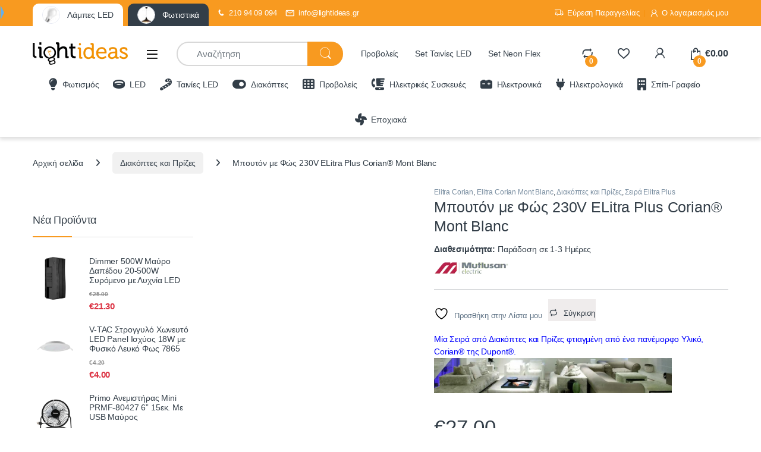

--- FILE ---
content_type: text/html; charset=UTF-8
request_url: https://lightideas.gr/mpoyton-me-fos-230v-elitra-plus-corian-mont-blanc/
body_size: 48804
content:
<!DOCTYPE html><html lang="el" prefix="og: https://ogp.me/ns#"><head><script data-no-optimize="1">var litespeed_docref=sessionStorage.getItem("litespeed_docref");litespeed_docref&&(Object.defineProperty(document,"referrer",{get:function(){return litespeed_docref}}),sessionStorage.removeItem("litespeed_docref"));</script> <meta charset="UTF-8"><meta name="viewport" content="width=device-width, initial-scale=1"><link rel="profile" href="http://gmpg.org/xfn/11"><link rel="pingback" href="https://lightideas.gr/xmlrpc.php"> <script type="litespeed/javascript">document.documentElement.className=document.documentElement.className+' yes-js js_active js'</script> <title>Μπουτόν με Φώς 230V ELitra Plus Corian® Mont Blanc - lightideas.gr</title><meta name="description" content="Μία Σειρά από Διακόπτες και Πρίζες φτιαγμένη από ένα πανέμορφο Υλικό, Corian® της Dupont®."/><meta name="robots" content="index, follow, max-snippet:-1, max-video-preview:-1, max-image-preview:large"/><link rel="canonical" href="https://lightideas.gr/mpoyton-me-fos-230v-elitra-plus-corian-mont-blanc/" /><meta property="og:locale" content="el_GR" /><meta property="og:type" content="product" /><meta property="og:title" content="Μπουτόν με Φώς 230V ELitra Plus Corian® Mont Blanc - lightideas.gr" /><meta property="og:description" content="Μία Σειρά από Διακόπτες και Πρίζες φτιαγμένη από ένα πανέμορφο Υλικό, Corian® της Dupont®." /><meta property="og:url" content="https://lightideas.gr/mpoyton-me-fos-230v-elitra-plus-corian-mont-blanc/" /><meta property="og:site_name" content="lightideas.gr" /><meta property="og:updated_time" content="2022-02-25T14:09:46+02:00" /><meta property="og:image" content="https://lightideas.gr/wp-content/uploads/2022/02/elitra-CORIAN-mont-blanc-mpoyton-me-fos-230v.jpg" /><meta property="og:image:secure_url" content="https://lightideas.gr/wp-content/uploads/2022/02/elitra-CORIAN-mont-blanc-mpoyton-me-fos-230v.jpg" /><meta property="og:image:width" content="800" /><meta property="og:image:height" content="800" /><meta property="og:image:alt" content="Μπουτόν με Φώς 230V ELitra Plus Corian® Mont Blanc" /><meta property="og:image:type" content="image/jpeg" /><meta property="product:price:amount" content="27.00" /><meta property="product:price:currency" content="EUR" /><meta property="product:availability" content="instock" /><meta name="twitter:card" content="summary_large_image" /><meta name="twitter:title" content="Μπουτόν με Φώς 230V ELitra Plus Corian® Mont Blanc - lightideas.gr" /><meta name="twitter:description" content="Μία Σειρά από Διακόπτες και Πρίζες φτιαγμένη από ένα πανέμορφο Υλικό, Corian® της Dupont®." /><meta name="twitter:image" content="https://lightideas.gr/wp-content/uploads/2022/02/elitra-CORIAN-mont-blanc-mpoyton-me-fos-230v.jpg" /><meta name="twitter:label1" content="Price" /><meta name="twitter:data1" content="&euro;27.00" /><meta name="twitter:label2" content="Availability" /><meta name="twitter:data2" content="In stock" /> <script type="application/ld+json" class="rank-math-schema">{"@context":"https://schema.org","@graph":[{"@type":["ElectronicsStore","Organization"],"@id":"https://lightideas.gr/#organization","name":"lightideas.gr","url":"https://lightideas.gr","openingHours":["Monday,Tuesday,Wednesday,Thursday,Friday,Saturday,Sunday 09:00-17:00"]},{"@type":"WebSite","@id":"https://lightideas.gr/#website","url":"https://lightideas.gr","name":"lightideas.gr","publisher":{"@id":"https://lightideas.gr/#organization"},"inLanguage":"el"},{"@type":"ImageObject","@id":"https://lightideas.gr/wp-content/uploads/2022/02/elitra-CORIAN-mont-blanc-mpoyton-me-fos-230v.jpg","url":"https://lightideas.gr/wp-content/uploads/2022/02/elitra-CORIAN-mont-blanc-mpoyton-me-fos-230v.jpg","width":"800","height":"800","inLanguage":"el"},{"@type":"ItemPage","@id":"https://lightideas.gr/mpoyton-me-fos-230v-elitra-plus-corian-mont-blanc/#webpage","url":"https://lightideas.gr/mpoyton-me-fos-230v-elitra-plus-corian-mont-blanc/","name":"\u039c\u03c0\u03bf\u03c5\u03c4\u03cc\u03bd \u03bc\u03b5 \u03a6\u03ce\u03c2 230V ELitra Plus Corian\u00ae Mont Blanc - lightideas.gr","datePublished":"2022-02-25T14:09:45+02:00","dateModified":"2022-02-25T14:09:46+02:00","isPartOf":{"@id":"https://lightideas.gr/#website"},"primaryImageOfPage":{"@id":"https://lightideas.gr/wp-content/uploads/2022/02/elitra-CORIAN-mont-blanc-mpoyton-me-fos-230v.jpg"},"inLanguage":"el"},{"@type":"Product","name":"\u039c\u03c0\u03bf\u03c5\u03c4\u03cc\u03bd \u03bc\u03b5 \u03a6\u03ce\u03c2 230V ELitra Plus Corian\u00ae Mont Blanc - lightideas.gr","description":"\u039c\u03af\u03b1 \u03a3\u03b5\u03b9\u03c1\u03ac \u03b1\u03c0\u03cc \u0394\u03b9\u03b1\u03ba\u03cc\u03c0\u03c4\u03b5\u03c2 \u03ba\u03b1\u03b9 \u03a0\u03c1\u03af\u03b6\u03b5\u03c2 \u03c6\u03c4\u03b9\u03b1\u03b3\u03bc\u03ad\u03bd\u03b7 \u03b1\u03c0\u03cc \u03ad\u03bd\u03b1 \u03c0\u03b1\u03bd\u03ad\u03bc\u03bf\u03c1\u03c6\u03bf \u03a5\u03bb\u03b9\u03ba\u03cc, Corian\u00ae \u03c4\u03b7\u03c2 Dupont\u00ae.","sku":"6010958","category":"\u0394\u03b9\u03b1\u03ba\u03cc\u03c0\u03c4\u03b5\u03c2 \u03ba\u03b1\u03b9 \u03a0\u03c1\u03af\u03b6\u03b5\u03c2 &gt; \u03a3\u03b5\u03b9\u03c1\u03ac Elitra Plus &gt; Elitra Corian","mainEntityOfPage":{"@id":"https://lightideas.gr/mpoyton-me-fos-230v-elitra-plus-corian-mont-blanc/#webpage"},"weight":{"@type":"QuantitativeValue","unitCode":"KGM","value":"0.2"},"image":[{"@type":"ImageObject","url":"https://lightideas.gr/wp-content/uploads/2022/02/elitra-CORIAN-mont-blanc-mpoyton-me-fos-230v.jpg","height":"800","width":"800"}],"offers":{"@type":"Offer","price":"27.00","priceCurrency":"EUR","priceValidUntil":"2027-12-31","availability":"https://schema.org/InStock","itemCondition":"NewCondition","url":"https://lightideas.gr/mpoyton-me-fos-230v-elitra-plus-corian-mont-blanc/","seller":{"@type":"Organization","@id":"https://lightideas.gr/","name":"lightideas.gr","url":"https://lightideas.gr","logo":""}},"@id":"https://lightideas.gr/mpoyton-me-fos-230v-elitra-plus-corian-mont-blanc/#richSnippet"}]}</script> <link rel='dns-prefetch' href='//fonts.googleapis.com' /><link rel="alternate" type="application/rss+xml" title="Ροή RSS &raquo; lightideas.gr" href="https://lightideas.gr/feed/" /><link rel="alternate" type="application/rss+xml" title="Ροή Σχολίων &raquo; lightideas.gr" href="https://lightideas.gr/comments/feed/" /><link rel="alternate" type="application/rss+xml" title="Ροή Σχολίων lightideas.gr &raquo; Μπουτόν με Φώς 230V ELitra Plus Corian® Mont Blanc" href="https://lightideas.gr/mpoyton-me-fos-230v-elitra-plus-corian-mont-blanc/feed/" /><link rel="alternate" title="oEmbed (JSON)" type="application/json+oembed" href="https://lightideas.gr/wp-json/oembed/1.0/embed?url=https%3A%2F%2Flightideas.gr%2Fmpoyton-me-fos-230v-elitra-plus-corian-mont-blanc%2F" /><link rel="alternate" title="oEmbed (XML)" type="text/xml+oembed" href="https://lightideas.gr/wp-json/oembed/1.0/embed?url=https%3A%2F%2Flightideas.gr%2Fmpoyton-me-fos-230v-elitra-plus-corian-mont-blanc%2F&#038;format=xml" /><style id='wp-img-auto-sizes-contain-inline-css' type='text/css'>img:is([sizes=auto i],[sizes^="auto," i]){contain-intrinsic-size:3000px 1500px}
/*# sourceURL=wp-img-auto-sizes-contain-inline-css */</style><link data-optimized="2" rel="stylesheet" href="https://lightideas.gr/wp-content/litespeed/css/13c11e7cca932f7856a008e8e1e129d6.css?ver=ed319" /><style id='yith-wcwl-main-inline-css' type='text/css'>:root { --color-add-to-wishlist-background: #333333; --color-add-to-wishlist-text: #FFFFFF; --color-add-to-wishlist-border: #333333; --color-add-to-wishlist-background-hover: #333333; --color-add-to-wishlist-text-hover: #FFFFFF; --color-add-to-wishlist-border-hover: #333333; --rounded-corners-radius: 16px; --color-add-to-cart-background: #333333; --color-add-to-cart-text: #FFFFFF; --color-add-to-cart-border: #333333; --color-add-to-cart-background-hover: #4F4F4F; --color-add-to-cart-text-hover: #FFFFFF; --color-add-to-cart-border-hover: #4F4F4F; --add-to-cart-rounded-corners-radius: 16px; --color-button-style-1-background: #333333; --color-button-style-1-text: #FFFFFF; --color-button-style-1-border: #333333; --color-button-style-1-background-hover: #4F4F4F; --color-button-style-1-text-hover: #FFFFFF; --color-button-style-1-border-hover: #4F4F4F; --color-button-style-2-background: #333333; --color-button-style-2-text: #FFFFFF; --color-button-style-2-border: #333333; --color-button-style-2-background-hover: #4F4F4F; --color-button-style-2-text-hover: #FFFFFF; --color-button-style-2-border-hover: #4F4F4F; --color-wishlist-table-background: #FFFFFF; --color-wishlist-table-text: #6d6c6c; --color-wishlist-table-border: #FFFFFF; --color-headers-background: #F4F4F4; --color-share-button-color: #FFFFFF; --color-share-button-color-hover: #FFFFFF; --color-fb-button-background: #39599E; --color-fb-button-background-hover: #595A5A; --color-tw-button-background: #45AFE2; --color-tw-button-background-hover: #595A5A; --color-pr-button-background: #AB2E31; --color-pr-button-background-hover: #595A5A; --color-em-button-background: #FBB102; --color-em-button-background-hover: #595A5A; --color-wa-button-background: #00A901; --color-wa-button-background-hover: #595A5A; --feedback-duration: 3s } 
 :root { --color-add-to-wishlist-background: #333333; --color-add-to-wishlist-text: #FFFFFF; --color-add-to-wishlist-border: #333333; --color-add-to-wishlist-background-hover: #333333; --color-add-to-wishlist-text-hover: #FFFFFF; --color-add-to-wishlist-border-hover: #333333; --rounded-corners-radius: 16px; --color-add-to-cart-background: #333333; --color-add-to-cart-text: #FFFFFF; --color-add-to-cart-border: #333333; --color-add-to-cart-background-hover: #4F4F4F; --color-add-to-cart-text-hover: #FFFFFF; --color-add-to-cart-border-hover: #4F4F4F; --add-to-cart-rounded-corners-radius: 16px; --color-button-style-1-background: #333333; --color-button-style-1-text: #FFFFFF; --color-button-style-1-border: #333333; --color-button-style-1-background-hover: #4F4F4F; --color-button-style-1-text-hover: #FFFFFF; --color-button-style-1-border-hover: #4F4F4F; --color-button-style-2-background: #333333; --color-button-style-2-text: #FFFFFF; --color-button-style-2-border: #333333; --color-button-style-2-background-hover: #4F4F4F; --color-button-style-2-text-hover: #FFFFFF; --color-button-style-2-border-hover: #4F4F4F; --color-wishlist-table-background: #FFFFFF; --color-wishlist-table-text: #6d6c6c; --color-wishlist-table-border: #FFFFFF; --color-headers-background: #F4F4F4; --color-share-button-color: #FFFFFF; --color-share-button-color-hover: #FFFFFF; --color-fb-button-background: #39599E; --color-fb-button-background-hover: #595A5A; --color-tw-button-background: #45AFE2; --color-tw-button-background-hover: #595A5A; --color-pr-button-background: #AB2E31; --color-pr-button-background-hover: #595A5A; --color-em-button-background: #FBB102; --color-em-button-background-hover: #595A5A; --color-wa-button-background: #00A901; --color-wa-button-background-hover: #595A5A; --feedback-duration: 3s } 
 :root { --color-add-to-wishlist-background: #333333; --color-add-to-wishlist-text: #FFFFFF; --color-add-to-wishlist-border: #333333; --color-add-to-wishlist-background-hover: #333333; --color-add-to-wishlist-text-hover: #FFFFFF; --color-add-to-wishlist-border-hover: #333333; --rounded-corners-radius: 16px; --color-add-to-cart-background: #333333; --color-add-to-cart-text: #FFFFFF; --color-add-to-cart-border: #333333; --color-add-to-cart-background-hover: #4F4F4F; --color-add-to-cart-text-hover: #FFFFFF; --color-add-to-cart-border-hover: #4F4F4F; --add-to-cart-rounded-corners-radius: 16px; --color-button-style-1-background: #333333; --color-button-style-1-text: #FFFFFF; --color-button-style-1-border: #333333; --color-button-style-1-background-hover: #4F4F4F; --color-button-style-1-text-hover: #FFFFFF; --color-button-style-1-border-hover: #4F4F4F; --color-button-style-2-background: #333333; --color-button-style-2-text: #FFFFFF; --color-button-style-2-border: #333333; --color-button-style-2-background-hover: #4F4F4F; --color-button-style-2-text-hover: #FFFFFF; --color-button-style-2-border-hover: #4F4F4F; --color-wishlist-table-background: #FFFFFF; --color-wishlist-table-text: #6d6c6c; --color-wishlist-table-border: #FFFFFF; --color-headers-background: #F4F4F4; --color-share-button-color: #FFFFFF; --color-share-button-color-hover: #FFFFFF; --color-fb-button-background: #39599E; --color-fb-button-background-hover: #595A5A; --color-tw-button-background: #45AFE2; --color-tw-button-background-hover: #595A5A; --color-pr-button-background: #AB2E31; --color-pr-button-background-hover: #595A5A; --color-em-button-background: #FBB102; --color-em-button-background-hover: #595A5A; --color-wa-button-background: #00A901; --color-wa-button-background-hover: #595A5A; --feedback-duration: 3s } 
 :root { --color-add-to-wishlist-background: #333333; --color-add-to-wishlist-text: #FFFFFF; --color-add-to-wishlist-border: #333333; --color-add-to-wishlist-background-hover: #333333; --color-add-to-wishlist-text-hover: #FFFFFF; --color-add-to-wishlist-border-hover: #333333; --rounded-corners-radius: 16px; --color-add-to-cart-background: #333333; --color-add-to-cart-text: #FFFFFF; --color-add-to-cart-border: #333333; --color-add-to-cart-background-hover: #4F4F4F; --color-add-to-cart-text-hover: #FFFFFF; --color-add-to-cart-border-hover: #4F4F4F; --add-to-cart-rounded-corners-radius: 16px; --color-button-style-1-background: #333333; --color-button-style-1-text: #FFFFFF; --color-button-style-1-border: #333333; --color-button-style-1-background-hover: #4F4F4F; --color-button-style-1-text-hover: #FFFFFF; --color-button-style-1-border-hover: #4F4F4F; --color-button-style-2-background: #333333; --color-button-style-2-text: #FFFFFF; --color-button-style-2-border: #333333; --color-button-style-2-background-hover: #4F4F4F; --color-button-style-2-text-hover: #FFFFFF; --color-button-style-2-border-hover: #4F4F4F; --color-wishlist-table-background: #FFFFFF; --color-wishlist-table-text: #6d6c6c; --color-wishlist-table-border: #FFFFFF; --color-headers-background: #F4F4F4; --color-share-button-color: #FFFFFF; --color-share-button-color-hover: #FFFFFF; --color-fb-button-background: #39599E; --color-fb-button-background-hover: #595A5A; --color-tw-button-background: #45AFE2; --color-tw-button-background-hover: #595A5A; --color-pr-button-background: #AB2E31; --color-pr-button-background-hover: #595A5A; --color-em-button-background: #FBB102; --color-em-button-background-hover: #595A5A; --color-wa-button-background: #00A901; --color-wa-button-background-hover: #595A5A; --feedback-duration: 3s } 
 :root { --color-add-to-wishlist-background: #333333; --color-add-to-wishlist-text: #FFFFFF; --color-add-to-wishlist-border: #333333; --color-add-to-wishlist-background-hover: #333333; --color-add-to-wishlist-text-hover: #FFFFFF; --color-add-to-wishlist-border-hover: #333333; --rounded-corners-radius: 16px; --color-add-to-cart-background: #333333; --color-add-to-cart-text: #FFFFFF; --color-add-to-cart-border: #333333; --color-add-to-cart-background-hover: #4F4F4F; --color-add-to-cart-text-hover: #FFFFFF; --color-add-to-cart-border-hover: #4F4F4F; --add-to-cart-rounded-corners-radius: 16px; --color-button-style-1-background: #333333; --color-button-style-1-text: #FFFFFF; --color-button-style-1-border: #333333; --color-button-style-1-background-hover: #4F4F4F; --color-button-style-1-text-hover: #FFFFFF; --color-button-style-1-border-hover: #4F4F4F; --color-button-style-2-background: #333333; --color-button-style-2-text: #FFFFFF; --color-button-style-2-border: #333333; --color-button-style-2-background-hover: #4F4F4F; --color-button-style-2-text-hover: #FFFFFF; --color-button-style-2-border-hover: #4F4F4F; --color-wishlist-table-background: #FFFFFF; --color-wishlist-table-text: #6d6c6c; --color-wishlist-table-border: #FFFFFF; --color-headers-background: #F4F4F4; --color-share-button-color: #FFFFFF; --color-share-button-color-hover: #FFFFFF; --color-fb-button-background: #39599E; --color-fb-button-background-hover: #595A5A; --color-tw-button-background: #45AFE2; --color-tw-button-background-hover: #595A5A; --color-pr-button-background: #AB2E31; --color-pr-button-background-hover: #595A5A; --color-em-button-background: #FBB102; --color-em-button-background-hover: #595A5A; --color-wa-button-background: #00A901; --color-wa-button-background-hover: #595A5A; --feedback-duration: 3s } 
 :root { --color-add-to-wishlist-background: #333333; --color-add-to-wishlist-text: #FFFFFF; --color-add-to-wishlist-border: #333333; --color-add-to-wishlist-background-hover: #333333; --color-add-to-wishlist-text-hover: #FFFFFF; --color-add-to-wishlist-border-hover: #333333; --rounded-corners-radius: 16px; --color-add-to-cart-background: #333333; --color-add-to-cart-text: #FFFFFF; --color-add-to-cart-border: #333333; --color-add-to-cart-background-hover: #4F4F4F; --color-add-to-cart-text-hover: #FFFFFF; --color-add-to-cart-border-hover: #4F4F4F; --add-to-cart-rounded-corners-radius: 16px; --color-button-style-1-background: #333333; --color-button-style-1-text: #FFFFFF; --color-button-style-1-border: #333333; --color-button-style-1-background-hover: #4F4F4F; --color-button-style-1-text-hover: #FFFFFF; --color-button-style-1-border-hover: #4F4F4F; --color-button-style-2-background: #333333; --color-button-style-2-text: #FFFFFF; --color-button-style-2-border: #333333; --color-button-style-2-background-hover: #4F4F4F; --color-button-style-2-text-hover: #FFFFFF; --color-button-style-2-border-hover: #4F4F4F; --color-wishlist-table-background: #FFFFFF; --color-wishlist-table-text: #6d6c6c; --color-wishlist-table-border: #FFFFFF; --color-headers-background: #F4F4F4; --color-share-button-color: #FFFFFF; --color-share-button-color-hover: #FFFFFF; --color-fb-button-background: #39599E; --color-fb-button-background-hover: #595A5A; --color-tw-button-background: #45AFE2; --color-tw-button-background-hover: #595A5A; --color-pr-button-background: #AB2E31; --color-pr-button-background-hover: #595A5A; --color-em-button-background: #FBB102; --color-em-button-background-hover: #595A5A; --color-wa-button-background: #00A901; --color-wa-button-background-hover: #595A5A; --feedback-duration: 3s } 
 :root { --color-add-to-wishlist-background: #333333; --color-add-to-wishlist-text: #FFFFFF; --color-add-to-wishlist-border: #333333; --color-add-to-wishlist-background-hover: #333333; --color-add-to-wishlist-text-hover: #FFFFFF; --color-add-to-wishlist-border-hover: #333333; --rounded-corners-radius: 16px; --color-add-to-cart-background: #333333; --color-add-to-cart-text: #FFFFFF; --color-add-to-cart-border: #333333; --color-add-to-cart-background-hover: #4F4F4F; --color-add-to-cart-text-hover: #FFFFFF; --color-add-to-cart-border-hover: #4F4F4F; --add-to-cart-rounded-corners-radius: 16px; --color-button-style-1-background: #333333; --color-button-style-1-text: #FFFFFF; --color-button-style-1-border: #333333; --color-button-style-1-background-hover: #4F4F4F; --color-button-style-1-text-hover: #FFFFFF; --color-button-style-1-border-hover: #4F4F4F; --color-button-style-2-background: #333333; --color-button-style-2-text: #FFFFFF; --color-button-style-2-border: #333333; --color-button-style-2-background-hover: #4F4F4F; --color-button-style-2-text-hover: #FFFFFF; --color-button-style-2-border-hover: #4F4F4F; --color-wishlist-table-background: #FFFFFF; --color-wishlist-table-text: #6d6c6c; --color-wishlist-table-border: #FFFFFF; --color-headers-background: #F4F4F4; --color-share-button-color: #FFFFFF; --color-share-button-color-hover: #FFFFFF; --color-fb-button-background: #39599E; --color-fb-button-background-hover: #595A5A; --color-tw-button-background: #45AFE2; --color-tw-button-background-hover: #595A5A; --color-pr-button-background: #AB2E31; --color-pr-button-background-hover: #595A5A; --color-em-button-background: #FBB102; --color-em-button-background-hover: #595A5A; --color-wa-button-background: #00A901; --color-wa-button-background-hover: #595A5A; --feedback-duration: 3s } 
/*# sourceURL=yith-wcwl-main-inline-css */</style><style id='global-styles-inline-css' type='text/css'>:root{--wp--preset--aspect-ratio--square: 1;--wp--preset--aspect-ratio--4-3: 4/3;--wp--preset--aspect-ratio--3-4: 3/4;--wp--preset--aspect-ratio--3-2: 3/2;--wp--preset--aspect-ratio--2-3: 2/3;--wp--preset--aspect-ratio--16-9: 16/9;--wp--preset--aspect-ratio--9-16: 9/16;--wp--preset--color--black: #000000;--wp--preset--color--cyan-bluish-gray: #abb8c3;--wp--preset--color--white: #ffffff;--wp--preset--color--pale-pink: #f78da7;--wp--preset--color--vivid-red: #cf2e2e;--wp--preset--color--luminous-vivid-orange: #ff6900;--wp--preset--color--luminous-vivid-amber: #fcb900;--wp--preset--color--light-green-cyan: #7bdcb5;--wp--preset--color--vivid-green-cyan: #00d084;--wp--preset--color--pale-cyan-blue: #8ed1fc;--wp--preset--color--vivid-cyan-blue: #0693e3;--wp--preset--color--vivid-purple: #9b51e0;--wp--preset--gradient--vivid-cyan-blue-to-vivid-purple: linear-gradient(135deg,rgb(6,147,227) 0%,rgb(155,81,224) 100%);--wp--preset--gradient--light-green-cyan-to-vivid-green-cyan: linear-gradient(135deg,rgb(122,220,180) 0%,rgb(0,208,130) 100%);--wp--preset--gradient--luminous-vivid-amber-to-luminous-vivid-orange: linear-gradient(135deg,rgb(252,185,0) 0%,rgb(255,105,0) 100%);--wp--preset--gradient--luminous-vivid-orange-to-vivid-red: linear-gradient(135deg,rgb(255,105,0) 0%,rgb(207,46,46) 100%);--wp--preset--gradient--very-light-gray-to-cyan-bluish-gray: linear-gradient(135deg,rgb(238,238,238) 0%,rgb(169,184,195) 100%);--wp--preset--gradient--cool-to-warm-spectrum: linear-gradient(135deg,rgb(74,234,220) 0%,rgb(151,120,209) 20%,rgb(207,42,186) 40%,rgb(238,44,130) 60%,rgb(251,105,98) 80%,rgb(254,248,76) 100%);--wp--preset--gradient--blush-light-purple: linear-gradient(135deg,rgb(255,206,236) 0%,rgb(152,150,240) 100%);--wp--preset--gradient--blush-bordeaux: linear-gradient(135deg,rgb(254,205,165) 0%,rgb(254,45,45) 50%,rgb(107,0,62) 100%);--wp--preset--gradient--luminous-dusk: linear-gradient(135deg,rgb(255,203,112) 0%,rgb(199,81,192) 50%,rgb(65,88,208) 100%);--wp--preset--gradient--pale-ocean: linear-gradient(135deg,rgb(255,245,203) 0%,rgb(182,227,212) 50%,rgb(51,167,181) 100%);--wp--preset--gradient--electric-grass: linear-gradient(135deg,rgb(202,248,128) 0%,rgb(113,206,126) 100%);--wp--preset--gradient--midnight: linear-gradient(135deg,rgb(2,3,129) 0%,rgb(40,116,252) 100%);--wp--preset--font-size--small: 13px;--wp--preset--font-size--medium: 20px;--wp--preset--font-size--large: 36px;--wp--preset--font-size--x-large: 42px;--wp--preset--spacing--20: 0.44rem;--wp--preset--spacing--30: 0.67rem;--wp--preset--spacing--40: 1rem;--wp--preset--spacing--50: 1.5rem;--wp--preset--spacing--60: 2.25rem;--wp--preset--spacing--70: 3.38rem;--wp--preset--spacing--80: 5.06rem;--wp--preset--shadow--natural: 6px 6px 9px rgba(0, 0, 0, 0.2);--wp--preset--shadow--deep: 12px 12px 50px rgba(0, 0, 0, 0.4);--wp--preset--shadow--sharp: 6px 6px 0px rgba(0, 0, 0, 0.2);--wp--preset--shadow--outlined: 6px 6px 0px -3px rgb(255, 255, 255), 6px 6px rgb(0, 0, 0);--wp--preset--shadow--crisp: 6px 6px 0px rgb(0, 0, 0);}:where(.is-layout-flex){gap: 0.5em;}:where(.is-layout-grid){gap: 0.5em;}body .is-layout-flex{display: flex;}.is-layout-flex{flex-wrap: wrap;align-items: center;}.is-layout-flex > :is(*, div){margin: 0;}body .is-layout-grid{display: grid;}.is-layout-grid > :is(*, div){margin: 0;}:where(.wp-block-columns.is-layout-flex){gap: 2em;}:where(.wp-block-columns.is-layout-grid){gap: 2em;}:where(.wp-block-post-template.is-layout-flex){gap: 1.25em;}:where(.wp-block-post-template.is-layout-grid){gap: 1.25em;}.has-black-color{color: var(--wp--preset--color--black) !important;}.has-cyan-bluish-gray-color{color: var(--wp--preset--color--cyan-bluish-gray) !important;}.has-white-color{color: var(--wp--preset--color--white) !important;}.has-pale-pink-color{color: var(--wp--preset--color--pale-pink) !important;}.has-vivid-red-color{color: var(--wp--preset--color--vivid-red) !important;}.has-luminous-vivid-orange-color{color: var(--wp--preset--color--luminous-vivid-orange) !important;}.has-luminous-vivid-amber-color{color: var(--wp--preset--color--luminous-vivid-amber) !important;}.has-light-green-cyan-color{color: var(--wp--preset--color--light-green-cyan) !important;}.has-vivid-green-cyan-color{color: var(--wp--preset--color--vivid-green-cyan) !important;}.has-pale-cyan-blue-color{color: var(--wp--preset--color--pale-cyan-blue) !important;}.has-vivid-cyan-blue-color{color: var(--wp--preset--color--vivid-cyan-blue) !important;}.has-vivid-purple-color{color: var(--wp--preset--color--vivid-purple) !important;}.has-black-background-color{background-color: var(--wp--preset--color--black) !important;}.has-cyan-bluish-gray-background-color{background-color: var(--wp--preset--color--cyan-bluish-gray) !important;}.has-white-background-color{background-color: var(--wp--preset--color--white) !important;}.has-pale-pink-background-color{background-color: var(--wp--preset--color--pale-pink) !important;}.has-vivid-red-background-color{background-color: var(--wp--preset--color--vivid-red) !important;}.has-luminous-vivid-orange-background-color{background-color: var(--wp--preset--color--luminous-vivid-orange) !important;}.has-luminous-vivid-amber-background-color{background-color: var(--wp--preset--color--luminous-vivid-amber) !important;}.has-light-green-cyan-background-color{background-color: var(--wp--preset--color--light-green-cyan) !important;}.has-vivid-green-cyan-background-color{background-color: var(--wp--preset--color--vivid-green-cyan) !important;}.has-pale-cyan-blue-background-color{background-color: var(--wp--preset--color--pale-cyan-blue) !important;}.has-vivid-cyan-blue-background-color{background-color: var(--wp--preset--color--vivid-cyan-blue) !important;}.has-vivid-purple-background-color{background-color: var(--wp--preset--color--vivid-purple) !important;}.has-black-border-color{border-color: var(--wp--preset--color--black) !important;}.has-cyan-bluish-gray-border-color{border-color: var(--wp--preset--color--cyan-bluish-gray) !important;}.has-white-border-color{border-color: var(--wp--preset--color--white) !important;}.has-pale-pink-border-color{border-color: var(--wp--preset--color--pale-pink) !important;}.has-vivid-red-border-color{border-color: var(--wp--preset--color--vivid-red) !important;}.has-luminous-vivid-orange-border-color{border-color: var(--wp--preset--color--luminous-vivid-orange) !important;}.has-luminous-vivid-amber-border-color{border-color: var(--wp--preset--color--luminous-vivid-amber) !important;}.has-light-green-cyan-border-color{border-color: var(--wp--preset--color--light-green-cyan) !important;}.has-vivid-green-cyan-border-color{border-color: var(--wp--preset--color--vivid-green-cyan) !important;}.has-pale-cyan-blue-border-color{border-color: var(--wp--preset--color--pale-cyan-blue) !important;}.has-vivid-cyan-blue-border-color{border-color: var(--wp--preset--color--vivid-cyan-blue) !important;}.has-vivid-purple-border-color{border-color: var(--wp--preset--color--vivid-purple) !important;}.has-vivid-cyan-blue-to-vivid-purple-gradient-background{background: var(--wp--preset--gradient--vivid-cyan-blue-to-vivid-purple) !important;}.has-light-green-cyan-to-vivid-green-cyan-gradient-background{background: var(--wp--preset--gradient--light-green-cyan-to-vivid-green-cyan) !important;}.has-luminous-vivid-amber-to-luminous-vivid-orange-gradient-background{background: var(--wp--preset--gradient--luminous-vivid-amber-to-luminous-vivid-orange) !important;}.has-luminous-vivid-orange-to-vivid-red-gradient-background{background: var(--wp--preset--gradient--luminous-vivid-orange-to-vivid-red) !important;}.has-very-light-gray-to-cyan-bluish-gray-gradient-background{background: var(--wp--preset--gradient--very-light-gray-to-cyan-bluish-gray) !important;}.has-cool-to-warm-spectrum-gradient-background{background: var(--wp--preset--gradient--cool-to-warm-spectrum) !important;}.has-blush-light-purple-gradient-background{background: var(--wp--preset--gradient--blush-light-purple) !important;}.has-blush-bordeaux-gradient-background{background: var(--wp--preset--gradient--blush-bordeaux) !important;}.has-luminous-dusk-gradient-background{background: var(--wp--preset--gradient--luminous-dusk) !important;}.has-pale-ocean-gradient-background{background: var(--wp--preset--gradient--pale-ocean) !important;}.has-electric-grass-gradient-background{background: var(--wp--preset--gradient--electric-grass) !important;}.has-midnight-gradient-background{background: var(--wp--preset--gradient--midnight) !important;}.has-small-font-size{font-size: var(--wp--preset--font-size--small) !important;}.has-medium-font-size{font-size: var(--wp--preset--font-size--medium) !important;}.has-large-font-size{font-size: var(--wp--preset--font-size--large) !important;}.has-x-large-font-size{font-size: var(--wp--preset--font-size--x-large) !important;}
/*# sourceURL=global-styles-inline-css */</style><style id='classic-theme-styles-inline-css' type='text/css'>/*! This file is auto-generated */
.wp-block-button__link{color:#fff;background-color:#32373c;border-radius:9999px;box-shadow:none;text-decoration:none;padding:calc(.667em + 2px) calc(1.333em + 2px);font-size:1.125em}.wp-block-file__button{background:#32373c;color:#fff;text-decoration:none}
/*# sourceURL=/wp-includes/css/classic-themes.min.css */</style><style id='woocommerce-inline-inline-css' type='text/css'>.woocommerce form .form-row .required { visibility: visible; }
/*# sourceURL=woocommerce-inline-inline-css */</style> <script type="litespeed/javascript" data-src="https://lightideas.gr/wp-includes/js/jquery/jquery.min.js" id="jquery-core-js"></script> <script id="cardlink-payment-gateway-js-extra" type="litespeed/javascript">var urls={"home":"https://lightideas.gr","theme":"/home/u306526573/domains/lightideas.gr/public_html/wp-content/themes/electro","plugins":"https://lightideas.gr/wp-content/plugins","assets":"https://lightideas.gr/wp-content/themes/electro-child/assets","ajax":"https://lightideas.gr/wp-admin/admin-ajax.php"}</script> <script id="wc-add-to-cart-js-extra" type="litespeed/javascript">var wc_add_to_cart_params={"ajax_url":"/wp-admin/admin-ajax.php","wc_ajax_url":"/?wc-ajax=%%endpoint%%","i18n_view_cart":"\u039a\u03b1\u03bb\u03ac\u03b8\u03b9","cart_url":"https://lightideas.gr/cart-2/","is_cart":"","cart_redirect_after_add":"no"}</script> <script id="wc-single-product-js-extra" type="litespeed/javascript">var wc_single_product_params={"i18n_required_rating_text":"\u03a0\u03b1\u03c1\u03b1\u03ba\u03b1\u03bb\u03bf\u03cd\u03bc\u03b5, \u03b5\u03c0\u03b9\u03bb\u03ad\u03be\u03c4\u03b5 \u03bc\u03af\u03b1 \u03b2\u03b1\u03b8\u03bc\u03bf\u03bb\u03bf\u03b3\u03af\u03b1","i18n_rating_options":["1 \u03b1\u03c0\u03cc 5 \u03b1\u03c3\u03c4\u03ad\u03c1\u03b9\u03b1","2 \u03b1\u03c0\u03cc 5 \u03b1\u03c3\u03c4\u03ad\u03c1\u03b9\u03b1","3 \u03b1\u03c0\u03cc 5 \u03b1\u03c3\u03c4\u03ad\u03c1\u03b9\u03b1","4 \u03b1\u03c0\u03cc 5 \u03b1\u03c3\u03c4\u03ad\u03c1\u03b9\u03b1","5 \u03b1\u03c0\u03cc 5 \u03b1\u03c3\u03c4\u03ad\u03c1\u03b9\u03b1"],"i18n_product_gallery_trigger_text":"View full-screen image gallery","review_rating_required":"no","flexslider":{"rtl":!1,"animation":"slide","smoothHeight":!0,"directionNav":!1,"controlNav":!0,"slideshow":!1,"animationSpeed":500,"animationLoop":!1,"allowOneSlide":!1},"zoom_enabled":"1","zoom_options":[],"photoswipe_enabled":"1","photoswipe_options":{"shareEl":!1,"closeOnScroll":!1,"history":!1,"hideAnimationDuration":0,"showAnimationDuration":0},"flexslider_enabled":"1"}</script> <script id="woocommerce-js-extra" type="litespeed/javascript">var woocommerce_params={"ajax_url":"/wp-admin/admin-ajax.php","wc_ajax_url":"/?wc-ajax=%%endpoint%%","i18n_password_show":"\u0395\u03bc\u03c6\u03ac\u03bd\u03b9\u03c3\u03b7 \u03c3\u03c5\u03bd\u03b8\u03b7\u03bc\u03b1\u03c4\u03b9\u03ba\u03bf\u03cd","i18n_password_hide":"\u0391\u03c0\u03cc\u03ba\u03c1\u03c5\u03c8\u03b7 \u03c3\u03c5\u03bd\u03b8\u03b7\u03bc\u03b1\u03c4\u03b9\u03ba\u03bf\u03cd"}</script> <script id="wc-cart-fragments-js-extra" type="litespeed/javascript">var wc_cart_fragments_params={"ajax_url":"/wp-admin/admin-ajax.php","wc_ajax_url":"/?wc-ajax=%%endpoint%%","cart_hash_key":"wc_cart_hash_fefc42b91ec0da422784ff9dd8d72628","fragment_name":"wc_fragments_fefc42b91ec0da422784ff9dd8d72628","request_timeout":"5000"}</script> <script></script><link rel="https://api.w.org/" href="https://lightideas.gr/wp-json/" /><link rel="alternate" title="JSON" type="application/json" href="https://lightideas.gr/wp-json/wp/v2/product/28756" /><link rel="EditURI" type="application/rsd+xml" title="RSD" href="https://lightideas.gr/xmlrpc.php?rsd" /><meta name="generator" content="WordPress 6.9" /><link rel='shortlink' href='https://lightideas.gr/?p=28756' /><meta name="generator" content="Redux 4.5.7" /><style type="text/css">span.wcmmq_prefix {
    float: left;
    padding: 10px;
    margin: 0;
}</style><style>.cmplz-hidden {
					display: none !important;
				}</style><noscript><style>.woocommerce-product-gallery{ opacity: 1 !important; }</style></noscript><meta name="generator" content="Powered by WPBakery Page Builder - drag and drop page builder for WordPress."/> <script data-service="google-analytics" data-category="statistics" type="text/plain" id="google_gtagjs" data-cmplz-src="https://www.googletagmanager.com/gtag/js?id=G-E0J2B7D5RL" async="async"></script> <script id="google_gtagjs-inline" type="litespeed/javascript">window.dataLayer=window.dataLayer||[];function gtag(){dataLayer.push(arguments)}gtag('js',new Date());gtag('config','G-E0J2B7D5RL',{})</script> <meta name="generator" content="Powered by Slider Revolution 6.7.35 - responsive, Mobile-Friendly Slider Plugin for WordPress with comfortable drag and drop interface." /><link rel="icon" href="https://lightideas.gr/wp-content/uploads/2021/01/cropped-LightIdeas-Favicon-1-32x32.png" sizes="32x32" /><link rel="icon" href="https://lightideas.gr/wp-content/uploads/2021/01/cropped-LightIdeas-Favicon-1-192x192.png" sizes="192x192" /><link rel="apple-touch-icon" href="https://lightideas.gr/wp-content/uploads/2021/01/cropped-LightIdeas-Favicon-1-180x180.png" /><meta name="msapplication-TileImage" content="https://lightideas.gr/wp-content/uploads/2021/01/cropped-LightIdeas-Favicon-1-270x270.png" /> <script type="litespeed/javascript">function setREVStartSize(e){window.RSIW=window.RSIW===undefined?window.innerWidth:window.RSIW;window.RSIH=window.RSIH===undefined?window.innerHeight:window.RSIH;try{var pw=document.getElementById(e.c).parentNode.offsetWidth,newh;pw=pw===0||isNaN(pw)||(e.l=="fullwidth"||e.layout=="fullwidth")?window.RSIW:pw;e.tabw=e.tabw===undefined?0:parseInt(e.tabw);e.thumbw=e.thumbw===undefined?0:parseInt(e.thumbw);e.tabh=e.tabh===undefined?0:parseInt(e.tabh);e.thumbh=e.thumbh===undefined?0:parseInt(e.thumbh);e.tabhide=e.tabhide===undefined?0:parseInt(e.tabhide);e.thumbhide=e.thumbhide===undefined?0:parseInt(e.thumbhide);e.mh=e.mh===undefined||e.mh==""||e.mh==="auto"?0:parseInt(e.mh,0);if(e.layout==="fullscreen"||e.l==="fullscreen")
newh=Math.max(e.mh,window.RSIH);else{e.gw=Array.isArray(e.gw)?e.gw:[e.gw];for(var i in e.rl)if(e.gw[i]===undefined||e.gw[i]===0)e.gw[i]=e.gw[i-1];e.gh=e.el===undefined||e.el===""||(Array.isArray(e.el)&&e.el.length==0)?e.gh:e.el;e.gh=Array.isArray(e.gh)?e.gh:[e.gh];for(var i in e.rl)if(e.gh[i]===undefined||e.gh[i]===0)e.gh[i]=e.gh[i-1];var nl=new Array(e.rl.length),ix=0,sl;e.tabw=e.tabhide>=pw?0:e.tabw;e.thumbw=e.thumbhide>=pw?0:e.thumbw;e.tabh=e.tabhide>=pw?0:e.tabh;e.thumbh=e.thumbhide>=pw?0:e.thumbh;for(var i in e.rl)nl[i]=e.rl[i]<window.RSIW?0:e.rl[i];sl=nl[0];for(var i in nl)if(sl>nl[i]&&nl[i]>0){sl=nl[i];ix=i}
var m=pw>(e.gw[ix]+e.tabw+e.thumbw)?1:(pw-(e.tabw+e.thumbw))/(e.gw[ix]);newh=(e.gh[ix]*m)+(e.tabh+e.thumbh)}
var el=document.getElementById(e.c);if(el!==null&&el)el.style.height=newh+"px";el=document.getElementById(e.c+"_wrapper");if(el!==null&&el){el.style.height=newh+"px";el.style.display="block"}}catch(e){console.log("Failure at Presize of Slider:"+e)}}</script> <noscript><style>.wpb_animate_when_almost_visible { opacity: 1; }</style></noscript><style id='rs-plugin-settings-inline-css' type='text/css'>#rs-demo-id {}
/*# sourceURL=rs-plugin-settings-inline-css */</style></head><body data-cmplz=2 class="wp-singular product-template-default single single-product postid-28756 wp-theme-electro wp-child-theme-electro-child theme-electro woocommerce woocommerce-page woocommerce-no-js left-sidebar normal wpb-js-composer js-comp-ver-8.6.1 vc_responsive"><div class="off-canvas-wrapper w-100 position-relative"><div id="page" class="hfeed site"><div class="top-bar top-bar-v3 hidden-lg-down d-none d-xl-block"><div class="container clearfix position-relative">
<span class="additional-links-label position-absolute r-100 text-end d-flex align-items-center">Δημοφιλείς<br>Κατηγορίες</span><ul class="additional-links float-start list-unstyled mb-0 d-flex align-items-center position-relative"><li class="additional-item">
<a class="additional-item-link d-flex align-items-center" href="http://lightideas.gr/shop/led/">
<img data-lazyloaded="1" src="[data-uri]" width="30" height="30" data-src="https://lightideas.gr/wp-content/uploads/2021/02/Small-Top-1.jpg" class="img-fluid" alt="" decoding="async" />											<span class="additional-item-label">Λάμπες LED</span>
</a></li><li class="additional-item">
<a class="additional-item-link d-flex align-items-center" href="http://lightideas.gr/shop/fotismos/">
<img data-lazyloaded="1" src="[data-uri]" width="30" height="30" data-src="https://lightideas.gr/wp-content/uploads/2021/02/Small-Top-2.jpg" class="img-fluid" alt="" decoding="async" />											<span class="additional-item-label">Φωτιστικά</span>
</a></li></ul><ul id="menu-header-support" class="nav nav-inline float-start electro-animate-dropdown flip"><li id="menu-item-4954" class="customer-support menu-item menu-item-type-custom menu-item-object-custom menu-item-4954"><a title="210 94 09 094" href="tel:210%2094%2009%20094"><i class="ec ec-phone"></i>210 94 09 094</a></li><li id="menu-item-4955" class="customer-support menu-item menu-item-type-custom menu-item-object-custom menu-item-4955"><a title="info@lightideas.gr" href="mailto:info@lightideas.gr"><i class="ec ec-mail"></i>info@lightideas.gr</a></li></ul><ul id="menu-top-bar-right" class="nav nav-inline float-end electro-animate-dropdown flip"><li id="menu-item-4105" class="menu-item menu-item-type-post_type menu-item-object-page menu-item-4105"><a title="Εύρεση Παραγγελίας" href="https://lightideas.gr/track-your-order/"><i class="ec ec-transport"></i>Εύρεση Παραγγελίας</a></li><li id="menu-item-4100" class="menu-item menu-item-type-post_type menu-item-object-page menu-item-4100"><a title="Ο λογαριασμός μου" href="https://lightideas.gr/my-account-2/"><i class="ec ec-user"></i>Ο λογαριασμός μου</a></li></ul></div></div><header id="masthead" class="site-header header-v9"><div class="stick-this"><div class="container hidden-lg-down d-none d-xl-block"><div class="masthead row align-items-center"><div class="header-logo-area d-flex justify-content-between align-items-center"><div class="header-site-branding">
<a href="https://lightideas.gr/" class="header-logo-link">
<img data-lazyloaded="1" src="[data-uri]" data-src="https://lightideas.gr/wp-content/uploads/2021/01/LightIdeas-logo-v1-e1610733531298.png" alt="lightideas.gr" class="img-header-logo" width="160" height="38" />
</a></div><div class="off-canvas-navigation-wrapper "><div class="off-canvas-navbar-toggle-buttons clearfix">
<button class="navbar-toggler navbar-toggle-hamburger " type="button">
<i class="ec ec-menu"></i>
</button>
<button class="navbar-toggler navbar-toggle-close " type="button">
<i class="ec ec-close-remove"></i>
</button></div><div class="off-canvas-navigation
light" id="default-oc-header"><ul id="menu-header-v9-navbar" class="nav nav-inline yamm"><li id="menu-item-5367" class="menu-item menu-item-type-taxonomy menu-item-object-product_cat menu-item-5367"><a title="Φωτισμός" href="https://lightideas.gr/shop/fotismos/"><span class="μονόφωτα, απλίκες και πολλά άλλα"></span>&nbsp;<i class="fas fa-lightbulb"></i>Φωτισμός</a></li><li id="menu-item-5281" class="menu-item menu-item-type-taxonomy menu-item-object-product_cat menu-item-5281"><a title="LED" href="https://lightideas.gr/shop/led/"><i class="fas fa-ring"></i>LED</a></li><li id="menu-item-5538" class="menu-item menu-item-type-taxonomy menu-item-object-product_cat menu-item-5538"><a title="Ταινίες LED" href="https://lightideas.gr/shop/tainies-led/"><i class="fas fa-candy-cane"></i>Ταινίες LED</a></li><li id="menu-item-27228" class="menu-item menu-item-type-taxonomy menu-item-object-product_cat current-product-ancestor current-menu-parent current-product-parent menu-item-27228"><a title="Διακόπτες" href="https://lightideas.gr/shop/diakoptes-kai-prizes/"><i class="fas fa-toggle-on"></i>Διακόπτες</a></li><li id="menu-item-5952" class="menu-item menu-item-type-taxonomy menu-item-object-product_cat menu-item-5952"><a title="Προβολείς" href="https://lightideas.gr/shop/provoleis/"><i class="fas fa-th"></i>Προβολείς</a></li><li id="menu-item-5537" class="menu-item menu-item-type-taxonomy menu-item-object-product_cat menu-item-5537"><a title="Ηλεκτρικές Συσκευές" href="https://lightideas.gr/shop/ilektrikes-syskeyes/"><i class="fas fa-blender-phone"></i>Ηλεκτρικές Συσκευές</a></li><li id="menu-item-27220" class="menu-item menu-item-type-taxonomy menu-item-object-product_cat menu-item-27220"><a title="Ηλεκτρονικά" href="https://lightideas.gr/shop/ilektronika/"><i class="fas fa-car-battery"></i>Ηλεκτρονικά</a></li><li id="menu-item-5285" class="menu-item menu-item-type-taxonomy menu-item-object-product_cat menu-item-5285"><a title="Ηλεκτρολογικά" href="https://lightideas.gr/shop/ilektrologika/"><i class="fas fa-plug"></i>Ηλεκτρολογικά</a></li><li id="menu-item-5287" class="menu-item menu-item-type-taxonomy menu-item-object-product_cat menu-item-5287"><a title="Σπίτι-Γραφείο" href="https://lightideas.gr/shop/spiti-grafeio/"><i class="fas fa-building"></i>Σπίτι-Γραφείο</a></li><li id="menu-item-17024" class="menu-item menu-item-type-taxonomy menu-item-object-product_cat menu-item-17024"><a title="Εποχιακά" href="https://lightideas.gr/shop/epochiaka/"><i class="fas fa-fan"></i>Εποχιακά</a></li></ul></div></div></div><div class="navbar-search col"><div class="aws-container" data-url="/?wc-ajax=aws_action" data-siteurl="https://lightideas.gr" data-lang="" data-show-loader="true" data-show-more="true" data-show-page="true" data-ajax-search="true" data-show-clear="true" data-mobile-screen="true" data-use-analytics="false" data-min-chars="3" data-buttons-order="1" data-timeout="300" data-is-mobile="false" data-page-id="28756" data-tax="" ><form class="aws-search-form" action="https://lightideas.gr/" method="get" role="search" ><div class="aws-wrapper"><label class="aws-search-label" for="696e3497cf331">Αναζήτηση</label><input type="search" name="s" id="696e3497cf331" value="" class="aws-search-field" placeholder="Αναζήτηση" autocomplete="off" /><input type="hidden" name="post_type" value="product"><input type="hidden" name="type_aws" value="true"><div class="aws-search-clear"><span>×</span></div><div class="aws-loader"></div></div></form></div></div><div class="secondary-nav-menu col electro-animate-dropdown position-relative"><ul id="menu-sec-nav-new" class="secondary-nav yamm"><li id="menu-item-5949" class="menu-item menu-item-type-taxonomy menu-item-object-product_cat menu-item-5949"><a title="Προβολείς" href="https://lightideas.gr/shop/provoleis/">Προβολείς</a></li><li id="menu-item-5950" class="menu-item menu-item-type-taxonomy menu-item-object-product_cat menu-item-5950"><a title="Set Ταινίες LED" href="https://lightideas.gr/shop/tainies-led/tainies-se-set/">Set Ταινίες LED</a></li><li id="menu-item-5951" class="menu-item menu-item-type-taxonomy menu-item-object-product_cat menu-item-5951"><a title="Set Neon Flex" href="https://lightideas.gr/shop/tainies-led/tainies-neonflex/">Set Neon Flex</a></li></ul></div><div class="header-icons col-auto d-flex justify-content-end align-items-center"><div style="position: relative;" class="header-icon"
data-bs-toggle="tooltip" data-bs-placement="bottom" data-bs-title="Compare">
<a href="https://lightideas.gr?action=yith-woocompare-view-table&amp;iframe=yes" class="yith-woocompare-open">
<i class="ec ec-compare"></i>
<span id="navbar-compare-count" class="navbar-compare-count count header-icon-counter" class="value">0</span>
</a></div><div class="header-icon"
data-bs-toggle="tooltip" data-bs-placement="bottom" data-bs-title="Wishlist">
<a href="https://lightideas.gr/wishlist/">
<i class="ec ec-favorites"></i>
</a></div><div class="header-icon header-icon__user-account dropdown animate-dropdown" data-bs-toggle="tooltip" data-bs-placement="bottom" data-bs-title="My Account">
<a class="dropdown-toggle" href="https://lightideas.gr/my-account-2/" data-bs-toggle="dropdown"><i class="ec ec-user"></i></a><ul class="dropdown-menu dropdown-menu-user-account"><li><div class="register-sign-in-dropdown-inner"><div class="sign-in"><p>Returning Customer ?</p><div class="sign-in-action"><a href="https://lightideas.gr/my-account-2/" class="sign-in-button">Sign in</a></div></div><div class="register"><p>Don&#039;t have an account ?</p><div class="register-action"><a href="https://lightideas.gr/my-account-2/">Register</a></div></div></div></li></ul></div><div class="header-icon header-icon__cart animate-dropdown dropdown"data-bs-toggle="tooltip" data-bs-placement="bottom" data-bs-title="Καλάθι">
<a class="dropdown-toggle" href="https://lightideas.gr/cart-2/" data-bs-toggle="dropdown">
<i class="ec ec-shopping-bag"></i>
<span class="cart-items-count count header-icon-counter">0</span>
<span class="cart-items-total-price total-price"><span class="woocommerce-Price-amount amount"><bdi><span class="woocommerce-Price-currencySymbol">&euro;</span>0.00</bdi></span></span>
</a><ul class="dropdown-menu dropdown-menu-mini-cart border-bottom-0-last-child"><li><div class="widget_shopping_cart_content border-bottom-0-last-child"><p class="woocommerce-mini-cart__empty-message">Κανένα προϊόν στο καλάθι σας.</p></div></li></ul></div></div></div><div class="electro-nav electro-header-v9-navbar electro-animate-dropdown"><ul id="menu-header-v9-navbar-1" class="nav navbar-nav yamm"><li id="menu-item-5367" class="menu-item menu-item-type-taxonomy menu-item-object-product_cat menu-item-5367"><a title="Φωτισμός" href="https://lightideas.gr/shop/fotismos/"><span class="μονόφωτα, απλίκες και πολλά άλλα"></span>&nbsp;<i class="fas fa-lightbulb"></i>Φωτισμός</a></li><li id="menu-item-5281" class="menu-item menu-item-type-taxonomy menu-item-object-product_cat menu-item-5281"><a title="LED" href="https://lightideas.gr/shop/led/"><i class="fas fa-ring"></i>LED</a></li><li id="menu-item-5538" class="menu-item menu-item-type-taxonomy menu-item-object-product_cat menu-item-5538"><a title="Ταινίες LED" href="https://lightideas.gr/shop/tainies-led/"><i class="fas fa-candy-cane"></i>Ταινίες LED</a></li><li id="menu-item-27228" class="menu-item menu-item-type-taxonomy menu-item-object-product_cat current-product-ancestor current-menu-parent current-product-parent menu-item-27228"><a title="Διακόπτες" href="https://lightideas.gr/shop/diakoptes-kai-prizes/"><i class="fas fa-toggle-on"></i>Διακόπτες</a></li><li id="menu-item-5952" class="menu-item menu-item-type-taxonomy menu-item-object-product_cat menu-item-5952"><a title="Προβολείς" href="https://lightideas.gr/shop/provoleis/"><i class="fas fa-th"></i>Προβολείς</a></li><li id="menu-item-5537" class="menu-item menu-item-type-taxonomy menu-item-object-product_cat menu-item-5537"><a title="Ηλεκτρικές Συσκευές" href="https://lightideas.gr/shop/ilektrikes-syskeyes/"><i class="fas fa-blender-phone"></i>Ηλεκτρικές Συσκευές</a></li><li id="menu-item-27220" class="menu-item menu-item-type-taxonomy menu-item-object-product_cat menu-item-27220"><a title="Ηλεκτρονικά" href="https://lightideas.gr/shop/ilektronika/"><i class="fas fa-car-battery"></i>Ηλεκτρονικά</a></li><li id="menu-item-5285" class="menu-item menu-item-type-taxonomy menu-item-object-product_cat menu-item-5285"><a title="Ηλεκτρολογικά" href="https://lightideas.gr/shop/ilektrologika/"><i class="fas fa-plug"></i>Ηλεκτρολογικά</a></li><li id="menu-item-5287" class="menu-item menu-item-type-taxonomy menu-item-object-product_cat menu-item-5287"><a title="Σπίτι-Γραφείο" href="https://lightideas.gr/shop/spiti-grafeio/"><i class="fas fa-building"></i>Σπίτι-Γραφείο</a></li><li id="menu-item-17024" class="menu-item menu-item-type-taxonomy menu-item-object-product_cat menu-item-17024"><a title="Εποχιακά" href="https://lightideas.gr/shop/epochiaka/"><i class="fas fa-fan"></i>Εποχιακά</a></li></ul></div></div><div class="handheld-header-wrap container hidden-xl-up d-xl-none"><div class="handheld-header-v2 row align-items-center handheld-stick-this "><div class="off-canvas-navigation-wrapper "><div class="off-canvas-navbar-toggle-buttons clearfix">
<button class="navbar-toggler navbar-toggle-hamburger " type="button">
<i class="ec ec-menu"></i>
</button>
<button class="navbar-toggler navbar-toggle-close " type="button">
<i class="ec ec-close-remove"></i>
</button></div><div class="off-canvas-navigation
light" id="default-oc-header"><ul id="menu-header-v9-navbar-2" class="nav nav-inline yamm"><li id="menu-item-5367" class="menu-item menu-item-type-taxonomy menu-item-object-product_cat menu-item-5367"><a title="Φωτισμός" href="https://lightideas.gr/shop/fotismos/"><span class="μονόφωτα, απλίκες και πολλά άλλα"></span>&nbsp;<i class="fas fa-lightbulb"></i>Φωτισμός</a></li><li id="menu-item-5281" class="menu-item menu-item-type-taxonomy menu-item-object-product_cat menu-item-5281"><a title="LED" href="https://lightideas.gr/shop/led/"><i class="fas fa-ring"></i>LED</a></li><li id="menu-item-5538" class="menu-item menu-item-type-taxonomy menu-item-object-product_cat menu-item-5538"><a title="Ταινίες LED" href="https://lightideas.gr/shop/tainies-led/"><i class="fas fa-candy-cane"></i>Ταινίες LED</a></li><li id="menu-item-27228" class="menu-item menu-item-type-taxonomy menu-item-object-product_cat current-product-ancestor current-menu-parent current-product-parent menu-item-27228"><a title="Διακόπτες" href="https://lightideas.gr/shop/diakoptes-kai-prizes/"><i class="fas fa-toggle-on"></i>Διακόπτες</a></li><li id="menu-item-5952" class="menu-item menu-item-type-taxonomy menu-item-object-product_cat menu-item-5952"><a title="Προβολείς" href="https://lightideas.gr/shop/provoleis/"><i class="fas fa-th"></i>Προβολείς</a></li><li id="menu-item-5537" class="menu-item menu-item-type-taxonomy menu-item-object-product_cat menu-item-5537"><a title="Ηλεκτρικές Συσκευές" href="https://lightideas.gr/shop/ilektrikes-syskeyes/"><i class="fas fa-blender-phone"></i>Ηλεκτρικές Συσκευές</a></li><li id="menu-item-27220" class="menu-item menu-item-type-taxonomy menu-item-object-product_cat menu-item-27220"><a title="Ηλεκτρονικά" href="https://lightideas.gr/shop/ilektronika/"><i class="fas fa-car-battery"></i>Ηλεκτρονικά</a></li><li id="menu-item-5285" class="menu-item menu-item-type-taxonomy menu-item-object-product_cat menu-item-5285"><a title="Ηλεκτρολογικά" href="https://lightideas.gr/shop/ilektrologika/"><i class="fas fa-plug"></i>Ηλεκτρολογικά</a></li><li id="menu-item-5287" class="menu-item menu-item-type-taxonomy menu-item-object-product_cat menu-item-5287"><a title="Σπίτι-Γραφείο" href="https://lightideas.gr/shop/spiti-grafeio/"><i class="fas fa-building"></i>Σπίτι-Γραφείο</a></li><li id="menu-item-17024" class="menu-item menu-item-type-taxonomy menu-item-object-product_cat menu-item-17024"><a title="Εποχιακά" href="https://lightideas.gr/shop/epochiaka/"><i class="fas fa-fan"></i>Εποχιακά</a></li></ul></div></div><div class="header-logo">
<a href="https://lightideas.gr/" class="header-logo-link">
<img data-lazyloaded="1" src="[data-uri]" data-src="https://lightideas.gr/wp-content/uploads/2021/01/LightIdeas-logo-v1-e1610733531298.png" alt="lightideas.gr" class="img-header-logo" width="160" height="38" />
</a></div><div class="handheld-header-links"><ul class="columns-3"><li class="search">
<a href="">Search</a><div class="site-search"><div class="widget woocommerce widget_product_search"><div class="aws-container" data-url="/?wc-ajax=aws_action" data-siteurl="https://lightideas.gr" data-lang="" data-show-loader="true" data-show-more="true" data-show-page="true" data-ajax-search="true" data-show-clear="true" data-mobile-screen="true" data-use-analytics="false" data-min-chars="3" data-buttons-order="1" data-timeout="300" data-is-mobile="false" data-page-id="28756" data-tax="" ><form class="aws-search-form" action="https://lightideas.gr/" method="get" role="search" ><div class="aws-wrapper"><label class="aws-search-label" for="696e3497d157c">Αναζήτηση</label><input type="search" name="s" id="696e3497d157c" value="" class="aws-search-field" placeholder="Αναζήτηση" autocomplete="off" /><input type="hidden" name="post_type" value="product"><input type="hidden" name="type_aws" value="true"><div class="aws-search-clear"><span>×</span></div><div class="aws-loader"></div></div></form></div></div></div></li><li class="my-account">
<a href="https://lightideas.gr/my-account-2/"><i class="ec ec-user"></i></a></li><li class="cart">
<a class="footer-cart-contents" href="https://lightideas.gr/cart-2/" title="View your shopping cart">
<i class="ec ec-shopping-bag"></i>
<span class="cart-items-count count">0</span>
</a></li></ul></div></div></div></div></header><div id="content" class="site-content" tabindex="-1"><div class="container"><nav class="woocommerce-breadcrumb" aria-label="Breadcrumb"><a href="https://lightideas.gr">Αρχική σελίδα</a><span class="delimiter"><i class="fa fa-angle-right"></i></span><a href="https://lightideas.gr/shop/diakoptes-kai-prizes/">Διακόπτες και Πρίζες</a><span class="delimiter"><i class="fa fa-angle-right"></i></span>Μπουτόν με Φώς 230V ELitra Plus Corian® Mont Blanc</nav><div class="site-content-inner row"><div id="primary" class="content-area"><main id="main" class="site-main"><div class="woocommerce-notices-wrapper"></div><div id="product-28756" class="product type-product post-28756 status-publish first instock product_cat-elitra-corian product_cat-elitra-corian-mont-blanc product_cat-diakoptes-kai-prizes product_cat-seira-elitra-plus has-post-thumbnail purchasable product-type-simple"><div class="single-product-wrapper row"><div class="product-images-wrapper"><div class="woocommerce-product-gallery woocommerce-product-gallery--with-images woocommerce-product-gallery--columns-5 images electro-carousel-loaded" data-columns="5" style="opacity: 0; transition: opacity .25s ease-in-out;"><div class="woocommerce-product-gallery__wrapper"><div data-thumb="https://lightideas.gr/wp-content/uploads/2022/02/elitra-CORIAN-mont-blanc-mpoyton-me-fos-230v-100x100.jpg" data-thumb-alt="Μπουτόν με Φώς 230V ELitra Plus Corian® Mont Blanc" data-thumb-srcset="https://lightideas.gr/wp-content/uploads/2022/02/elitra-CORIAN-mont-blanc-mpoyton-me-fos-230v-100x100.jpg 100w, https://lightideas.gr/wp-content/uploads/2022/02/elitra-CORIAN-mont-blanc-mpoyton-me-fos-230v-300x300.jpg 300w, https://lightideas.gr/wp-content/uploads/2022/02/elitra-CORIAN-mont-blanc-mpoyton-me-fos-230v-150x150.jpg 150w, https://lightideas.gr/wp-content/uploads/2022/02/elitra-CORIAN-mont-blanc-mpoyton-me-fos-230v-768x768.jpg 768w, https://lightideas.gr/wp-content/uploads/2022/02/elitra-CORIAN-mont-blanc-mpoyton-me-fos-230v-600x600.jpg 600w, https://lightideas.gr/wp-content/uploads/2022/02/elitra-CORIAN-mont-blanc-mpoyton-me-fos-230v.jpg 800w"  data-thumb-sizes="(max-width: 100px) 100vw, 100px" class="woocommerce-product-gallery__image"><a href="https://lightideas.gr/wp-content/uploads/2022/02/elitra-CORIAN-mont-blanc-mpoyton-me-fos-230v.jpg"><img width="600" height="600" src="https://lightideas.gr/wp-content/uploads/2022/02/elitra-CORIAN-mont-blanc-mpoyton-me-fos-230v-600x600.jpg" class="wp-post-image" alt="Μπουτόν με Φώς 230V ELitra Plus Corian® Mont Blanc" data-caption="" data-src="https://lightideas.gr/wp-content/uploads/2022/02/elitra-CORIAN-mont-blanc-mpoyton-me-fos-230v.jpg" data-large_image="https://lightideas.gr/wp-content/uploads/2022/02/elitra-CORIAN-mont-blanc-mpoyton-me-fos-230v.jpg" data-large_image_width="800" data-large_image_height="800" decoding="async" fetchpriority="high" srcset="https://lightideas.gr/wp-content/uploads/2022/02/elitra-CORIAN-mont-blanc-mpoyton-me-fos-230v-600x600.jpg 600w, https://lightideas.gr/wp-content/uploads/2022/02/elitra-CORIAN-mont-blanc-mpoyton-me-fos-230v-300x300.jpg 300w, https://lightideas.gr/wp-content/uploads/2022/02/elitra-CORIAN-mont-blanc-mpoyton-me-fos-230v-150x150.jpg 150w, https://lightideas.gr/wp-content/uploads/2022/02/elitra-CORIAN-mont-blanc-mpoyton-me-fos-230v-768x768.jpg 768w, https://lightideas.gr/wp-content/uploads/2022/02/elitra-CORIAN-mont-blanc-mpoyton-me-fos-230v-100x100.jpg 100w, https://lightideas.gr/wp-content/uploads/2022/02/elitra-CORIAN-mont-blanc-mpoyton-me-fos-230v.jpg 800w" sizes="(max-width: 600px) 100vw, 600px" /></a></div></div></div></div><div class="summary entry-summary">
<span class="loop-product-categories"><a href="https://lightideas.gr/shop/diakoptes-kai-prizes/seira-elitra-plus/elitra-corian/" rel="tag">Elitra Corian</a>, <a href="https://lightideas.gr/shop/diakoptes-kai-prizes/seira-elitra-plus/elitra-corian/elitra-corian-mont-blanc/" rel="tag">Elitra Corian Mont Blanc</a>, <a href="https://lightideas.gr/shop/diakoptes-kai-prizes/" rel="tag">Διακόπτες και Πρίζες</a>, <a href="https://lightideas.gr/shop/diakoptes-kai-prizes/seira-elitra-plus/" rel="tag">Σειρά Elitra Plus</a></span><h1 class="product_title entry-title">Μπουτόν με Φώς 230V ELitra Plus Corian® Mont Blanc</h1><span class="attribute-size"><strong>Διαθεσιμότητα: </strong>Παράδοση σε 1-3 Ημέρες</span><div class="brand">
<a href="https://lightideas.gr/?taxonomy=pa_brands&#038;term=mutlusan"><img data-lazyloaded="1" src="[data-uri]" width="156" height="49" data-src="https://lightideas.gr/wp-content/uploads/2021/02/mutlusan-3.png" alt="Mutlusan" /></a></div><hr class="single-product-title-divider" /><div class="action-buttons"><div
class="yith-wcwl-add-to-wishlist add-to-wishlist-28756 yith-wcwl-add-to-wishlist--link-style yith-wcwl-add-to-wishlist--single wishlist-fragment on-first-load"
data-fragment-ref="28756"
data-fragment-options="{&quot;base_url&quot;:&quot;&quot;,&quot;product_id&quot;:28756,&quot;parent_product_id&quot;:0,&quot;product_type&quot;:&quot;simple&quot;,&quot;is_single&quot;:true,&quot;in_default_wishlist&quot;:false,&quot;show_view&quot;:true,&quot;browse_wishlist_text&quot;:&quot;\u03a0\u03b5\u03c1\u03b9\u03ae\u03b3\u03b7\u03c3\u03b7 \u03c3\u03c4\u03b7\u03bd \u039b\u03af\u03c3\u03c4\u03b1 \u03bc\u03bf\u03c5&quot;,&quot;already_in_wishslist_text&quot;:&quot;\u03a4\u03bf \u03c0\u03c1\u03bf\u03ca\u03cc\u03bd \u03c0\u03c1\u03bf\u03c3\u03c4\u03ad\u03b8\u03b7\u03ba\u03b5 \u03c3\u03c4\u03b7\u03bd \u039b\u03af\u03c3\u03c4\u03b1!&quot;,&quot;product_added_text&quot;:&quot;\u03a0\u03c1\u03bf\u03c3\u03c4\u03ad\u03b8\u03b7\u03ba\u03b5 \u03a0\u03c1\u03bf\u03ca\u03cc\u03bd!&quot;,&quot;available_multi_wishlist&quot;:false,&quot;disable_wishlist&quot;:false,&quot;show_count&quot;:false,&quot;ajax_loading&quot;:false,&quot;loop_position&quot;:&quot;after_add_to_cart&quot;,&quot;item&quot;:&quot;add_to_wishlist&quot;}"
><div class="yith-wcwl-add-button">
<a
href="?add_to_wishlist=28756&#038;_wpnonce=f56af408ce"
class="add_to_wishlist single_add_to_wishlist"
data-product-id="28756"
data-product-type="simple"
data-original-product-id="0"
data-title="Προσθήκη στην Λίστα μου"
rel="nofollow"
>
<svg id="yith-wcwl-icon-heart-outline" class="yith-wcwl-icon-svg" fill="none" stroke-width="1.5" stroke="currentColor" viewBox="0 0 24 24" xmlns="http://www.w3.org/2000/svg">
<path stroke-linecap="round" stroke-linejoin="round" d="M21 8.25c0-2.485-2.099-4.5-4.688-4.5-1.935 0-3.597 1.126-4.312 2.733-.715-1.607-2.377-2.733-4.313-2.733C5.1 3.75 3 5.765 3 8.25c0 7.22 9 12 9 12s9-4.78 9-12Z"></path>
</svg>		<span>Προσθήκη στην Λίστα μου</span>
</a></div></div>
<a
href="https://lightideas.gr?action=yith-woocompare-add-product&#038;id=28756"
class="compare button   add-to-compare-link"
data-product_id="28756"
target="_self"
rel="nofollow"
>
<span class="label">
Σύγκριση		</span>
</a></div><div class="woocommerce-product-details__short-description"><p><span style="color: #0000ff;">Μία Σειρά από Διακόπτες και Πρίζες φτιαγμένη από ένα πανέμορφο Υλικό, Corian® της Dupont®.<br />
<img data-lazyloaded="1" src="[data-uri]" class="alignnone wp-image-73708" data-src="https://www.el-shop.gr/wp-content/uploads/SWITCHES-21.jpg" alt="" width="400" height="59" /><br />
</span></p></div><p class="price"><span class="electro-price"><span class="woocommerce-Price-amount amount"><bdi><span class="woocommerce-Price-currencySymbol">&euro;</span>27.00</bdi></span></span></p><form class="cart" action="https://lightideas.gr/mpoyton-me-fos-230v-elitra-plus-corian-mont-blanc/" method="post" enctype='multipart/form-data'><div class="quantity">
<label class="screen-reader-text" for="quantity_696e3497d69ea">Μπουτόν με Φώς 230V ELitra Plus Corian® Mont Blanc quantity</label>
<input
type="number"
id="quantity_696e3497d69ea"
class="input-text qty text wcmmq-qty-input-box"
name="quantity"
value="1"
aria-label="Product quantity"
min="1"
step="1"
placeholder=""
inputmode="numeric"
autocomplete="off"
/></div><button type="submit" name="add-to-cart" value="28756" class="single_add_to_cart_button button alt">Προσθήκη στο καλάθι</button></form></div></div><div class="woocommerce-tabs wc-tabs-wrapper"><ul class="tabs wc-tabs" role="tablist"><li role="presentation" class="description_tab" id="tab-title-description">
<a href="#tab-description" role="tab" aria-controls="tab-description">
Περιγραφή					</a></li><li role="presentation" class="specification_tab" id="tab-title-specification">
<a href="#tab-specification" role="tab" aria-controls="tab-specification">
Προδιαγραφές					</a></li></ul><div class="woocommerce-Tabs-panel woocommerce-Tabs-panel--description panel entry-content wc-tab" id="tab-description" role="tabpanel" aria-labelledby="tab-title-description"><div class="electro-description clearfix"><h2><span style="color: #ff6600;">Διακόπτης Διπλός <span style="color: #0000ff;">Αλλέ Ρετούρ ELITRA PLUS</span> Corian® Mont Blanc</span></h2><p><span style="color: #ff0000;">Μία Σειρά από Διακόπτες και Πρίζες φτιαγμένη από ένα πανέμορφο Υλικό, Corian® της Dupont®.</span></p><p><img data-lazyloaded="1" src="[data-uri]" decoding="async" class="alignnone wp-image-73708 size-full" data-src="https://lightideas.gr/wp-content/uploads/2022/02/SWITCHES-21.jpg" alt="" width="950" height="140" /></p><p><span style="color: #0000ff;"><strong>Χαρακτηριστικά</strong></span></p><ul><li>Μπουτόν με Φώς 230V</li><li>Ενδεικτική Λυχνία LED</li><li>Σε έκδοση : Mont Blanc</li><li>Χρώμα Πλήκτρου : Inox</li><li>Συνδυασμοί με πολλαπλές φάσες μέχρι και 5-πλές Οριζόντιες και Κάθετες</li><li><strong>Πλήρης Σειρά Μηχανισμών</strong></li><li>10A 250V~</li><li>Σύνδεση καλωδίων κουμπωτή</li><li>Στήριξη στο κουτί με Νύχια ή βίδες</li><li>Τοποθέτηση και σε συνδεόμενα κουτιά ( κέντρο με κέντρο 7,1 cm )</li><li>Σήμανση συνδεσμολογίας ευκρινής και ευανάγνωστη</li><li>Νύχια χωρίς λάστιχα ( με ελατήρια ) &#8211; ευκολία στην τοποθέτηση</li><li>Εύκολο και στιβαρό κούμπωμα Πλαισίου και Πλήκτρου στον Μηχανισμό</li><li>Μεταλλικό πλαίσιο για σταθερότητα του μηχανισμού</li><li>Πιστοποίηση <img data-lazyloaded="1" src="[data-uri]" decoding="async" class="alignnone size-full wp-image-30775" data-src="https://lightideas.gr/wp-content/uploads/2022/02/VDE-logo-e1588242593572.png" alt="" width="35" height="27" /></li></ul><p>Αμετάβλητο Υλικό, δεν χαράζεται και είναι απόλυτα ίδιo με το Μάρμαρο. Επί πλέον είναι Υγιεινό και Αντιμικροβιακό Υλικό.<br />
Δένει απόλυτα με τους Μηχανισμούς τονίζοντας την Αισθητική του Χώρου και δίνει όλη την λειτουργικότητα που απαιτούν οι σύγχρονες κατοικίες.</p></div><div class="product_meta">
<span class="sku_wrapper">Κωδικός προϊόντος: <span class="sku">6010958</span></span>
<span class="posted_in">Κατηγορίες: <a href="https://lightideas.gr/shop/diakoptes-kai-prizes/seira-elitra-plus/elitra-corian/" rel="tag">Elitra Corian</a>, <a href="https://lightideas.gr/shop/diakoptes-kai-prizes/seira-elitra-plus/elitra-corian/elitra-corian-mont-blanc/" rel="tag">Elitra Corian Mont Blanc</a>, <a href="https://lightideas.gr/shop/diakoptes-kai-prizes/" rel="tag">Διακόπτες και Πρίζες</a>, <a href="https://lightideas.gr/shop/diakoptes-kai-prizes/seira-elitra-plus/" rel="tag">Σειρά Elitra Plus</a></span></div></div><div class="woocommerce-Tabs-panel woocommerce-Tabs-panel--specification panel entry-content wc-tab" id="tab-specification" role="tabpanel" aria-labelledby="tab-title-specification"><table class="woocommerce-product-attributes shop_attributes" aria-label="Λεπτομέρειες προϊόντος"><tr class="woocommerce-product-attributes-item woocommerce-product-attributes-item--attribute_pa_brands"><th class="woocommerce-product-attributes-item__label" scope="row">brands</th><td class="woocommerce-product-attributes-item__value"><p>Mutlusan</p></td></tr><tr class="woocommerce-product-attributes-item woocommerce-product-attributes-item--attribute_pa_availability"><th class="woocommerce-product-attributes-item__label" scope="row">Διαθεσιμότητα</th><td class="woocommerce-product-attributes-item__value"><p>Παράδοση σε 1-3 Ημέρες</p></td></tr></table></div></div><section class="related products"><h2>Σχετικά προϊόντα</h2><ul data-view="grid" data-bs-toggle="regular-products" class="products products list-unstyled row g-0 row-cols-2 row-cols-md-3 row-cols-lg-4 row-cols-xl-4 row-cols-xxl-5"><li class="product type-product post-27561 status-publish first instock product_cat-diakoptes-kai-prizes product_cat-seira-candela product_cat-candela-natural product_cat-candela-leyko has-post-thumbnail purchasable product-type-simple"><div class="product-outer product-item__outer"><div class="product-inner product-item__inner"><div class="product-loop-header product-item__header"><span class="loop-product-categories"><a href="https://lightideas.gr/shop/diakoptes-kai-prizes/" rel="tag">Διακόπτες και Πρίζες</a>, <a href="https://lightideas.gr/shop/diakoptes-kai-prizes/seira-candela/" rel="tag">Σειρά Candela</a>, <a href="https://lightideas.gr/shop/diakoptes-kai-prizes/seira-candela/candela-natural/" rel="tag">Candela Natural</a>, <a href="https://lightideas.gr/shop/diakoptes-kai-prizes/seira-candela/candela-natural/candela-leyko/" rel="tag">Candela Λευκό</a></span><a href="https://lightideas.gr/plaisio-diakopton-diplo-katheto-candela-leyko/" class="woocommerce-LoopProduct-link woocommerce-loop-product__link"><h2 class="woocommerce-loop-product__title">Πλαίσιο Διακοπτών Διπλό Κάθετο Candela Λευκό</h2><div class="product-thumbnail product-item__thumbnail"><img data-lazyloaded="1" src="[data-uri]" width="300" height="300" data-src="https://lightideas.gr/wp-content/uploads/2022/02/plaisio-diplo-katheto-candela-el-shop-300x300.jpg" class="attachment-woocommerce_thumbnail size-woocommerce_thumbnail" alt="Πλαίσιο Διακοπτών Διπλό Κάθετο Candela Λευκό" loading="lazy" /></div></a></div><div class="product-loop-body product-item__body"><span class="loop-product-categories"><a href="https://lightideas.gr/shop/diakoptes-kai-prizes/" rel="tag">Διακόπτες και Πρίζες</a>, <a href="https://lightideas.gr/shop/diakoptes-kai-prizes/seira-candela/" rel="tag">Σειρά Candela</a>, <a href="https://lightideas.gr/shop/diakoptes-kai-prizes/seira-candela/candela-natural/" rel="tag">Candela Natural</a>, <a href="https://lightideas.gr/shop/diakoptes-kai-prizes/seira-candela/candela-natural/candela-leyko/" rel="tag">Candela Λευκό</a></span><a href="https://lightideas.gr/plaisio-diakopton-diplo-katheto-candela-leyko/" class="woocommerce-LoopProduct-link woocommerce-loop-product__link"><h2 class="woocommerce-loop-product__title">Πλαίσιο Διακοπτών Διπλό Κάθετο Candela Λευκό</h2><div class="product-rating"><div class="star-rating" title="Rated 0 out of 5"><span style="width:0%"><strong class="rating">0</strong> out of 5</span></div> (0)</div><div class="product-short-description"><p><span style="color: #0000ff">με άψογη ποιότητα μηχανισμού και άριστη σχέση ποιότητας και τιμής.<br />
<img data-lazyloaded="1" src="[data-uri]" class="alignnone wp-image-77157" data-src="https://www.el-shop.gr/wp-content/uploads/Candela-White-Modifided.jpg" alt="" width="502" height="74" /><br />
</span></p></div><div class="product-sku">SKU: 6012192</div></a></div><div class="product-loop-footer product-item__footer"><div class="price-add-to-cart">
<span class="price"><span class="electro-price"><span class="woocommerce-Price-amount amount"><bdi><span class="woocommerce-Price-currencySymbol">&euro;</span>1.45</bdi></span></span></span><div class="add-to-cart-wrap" data-bs-toggle="tooltip" data-bs-title="Προσθήκη στο καλάθι"><a href="/mpoyton-me-fos-230v-elitra-plus-corian-mont-blanc/?add-to-cart=27561" aria-describedby="woocommerce_loop_add_to_cart_link_describedby_27561" data-quantity="1" class="button product_type_simple add_to_cart_button ajax_add_to_cart" data-product_id="27561" data-product_sku="6012192" aria-label="Προσθήκη στο καλάθι: &ldquo;Πλαίσιο Διακοπτών Διπλό Κάθετο Candela Λευκό&rdquo;" rel="nofollow" data-success_message="&ldquo;Πλαίσιο Διακοπτών Διπλό Κάθετο Candela Λευκό&rdquo; has been added to your cart" title="Minimum qty is 1" role="button">Προσθήκη στο καλάθι</a></div>	<span id="woocommerce_loop_add_to_cart_link_describedby_27561" class="screen-reader-text">
</span></div><div class="hover-area"><div class="action-buttons"><div
class="yith-wcwl-add-to-wishlist add-to-wishlist-27561 yith-wcwl-add-to-wishlist--link-style wishlist-fragment on-first-load"
data-fragment-ref="27561"
data-fragment-options="{&quot;base_url&quot;:&quot;&quot;,&quot;product_id&quot;:27561,&quot;parent_product_id&quot;:0,&quot;product_type&quot;:&quot;simple&quot;,&quot;is_single&quot;:false,&quot;in_default_wishlist&quot;:false,&quot;show_view&quot;:false,&quot;browse_wishlist_text&quot;:&quot;\u03a0\u03b5\u03c1\u03b9\u03ae\u03b3\u03b7\u03c3\u03b7 \u03c3\u03c4\u03b7\u03bd \u039b\u03af\u03c3\u03c4\u03b1 \u03bc\u03bf\u03c5&quot;,&quot;already_in_wishslist_text&quot;:&quot;\u03a4\u03bf \u03c0\u03c1\u03bf\u03ca\u03cc\u03bd \u03c0\u03c1\u03bf\u03c3\u03c4\u03ad\u03b8\u03b7\u03ba\u03b5 \u03c3\u03c4\u03b7\u03bd \u039b\u03af\u03c3\u03c4\u03b1!&quot;,&quot;product_added_text&quot;:&quot;\u03a0\u03c1\u03bf\u03c3\u03c4\u03ad\u03b8\u03b7\u03ba\u03b5 \u03a0\u03c1\u03bf\u03ca\u03cc\u03bd!&quot;,&quot;available_multi_wishlist&quot;:false,&quot;disable_wishlist&quot;:false,&quot;show_count&quot;:false,&quot;ajax_loading&quot;:false,&quot;loop_position&quot;:&quot;after_add_to_cart&quot;,&quot;item&quot;:&quot;add_to_wishlist&quot;}"
><div class="yith-wcwl-add-button">
<a
href="?add_to_wishlist=27561&#038;_wpnonce=f56af408ce"
class="add_to_wishlist single_add_to_wishlist"
data-product-id="27561"
data-product-type="simple"
data-original-product-id="0"
data-title="Προσθήκη στην Λίστα μου"
rel="nofollow"
>
<svg id="yith-wcwl-icon-heart-outline" class="yith-wcwl-icon-svg" fill="none" stroke-width="1.5" stroke="currentColor" viewBox="0 0 24 24" xmlns="http://www.w3.org/2000/svg">
<path stroke-linecap="round" stroke-linejoin="round" d="M21 8.25c0-2.485-2.099-4.5-4.688-4.5-1.935 0-3.597 1.126-4.312 2.733-.715-1.607-2.377-2.733-4.313-2.733C5.1 3.75 3 5.765 3 8.25c0 7.22 9 12 9 12s9-4.78 9-12Z"></path>
</svg>		<span>Προσθήκη στην Λίστα μου</span>
</a></div></div>
<a
href="https://lightideas.gr?action=yith-woocompare-add-product&#038;id=27561"
class="compare button   add-to-compare-link"
data-product_id="27561"
target="_self"
rel="nofollow"
>
<span class="label">
Σύγκριση		</span>
</a></div></div></div></div></div></li><li class="product type-product post-27564 status-publish instock product_cat-diakoptes-kai-prizes product_cat-seira-candela product_cat-candela-natural product_cat-candela-leyko has-post-thumbnail purchasable product-type-simple"><div class="product-outer product-item__outer"><div class="product-inner product-item__inner"><div class="product-loop-header product-item__header"><span class="loop-product-categories"><a href="https://lightideas.gr/shop/diakoptes-kai-prizes/" rel="tag">Διακόπτες και Πρίζες</a>, <a href="https://lightideas.gr/shop/diakoptes-kai-prizes/seira-candela/" rel="tag">Σειρά Candela</a>, <a href="https://lightideas.gr/shop/diakoptes-kai-prizes/seira-candela/candela-natural/" rel="tag">Candela Natural</a>, <a href="https://lightideas.gr/shop/diakoptes-kai-prizes/seira-candela/candela-natural/candela-leyko/" rel="tag">Candela Λευκό</a></span><a href="https://lightideas.gr/plaisio-diakopton-diplo-orizontio-candela-leyko/" class="woocommerce-LoopProduct-link woocommerce-loop-product__link"><h2 class="woocommerce-loop-product__title">Πλαίσιο Διακοπτών Διπλό Οριζόντιο Candela Λευκό</h2><div class="product-thumbnail product-item__thumbnail"><img data-lazyloaded="1" src="[data-uri]" width="300" height="300" data-src="https://lightideas.gr/wp-content/uploads/2022/02/plaisio-diplo-orizontio-candela-el-shop-300x300.jpg" class="attachment-woocommerce_thumbnail size-woocommerce_thumbnail" alt="Πλαίσιο Διακοπτών Διπλό Οριζόντιο Candela Λευκό" loading="lazy" /></div></a></div><div class="product-loop-body product-item__body"><span class="loop-product-categories"><a href="https://lightideas.gr/shop/diakoptes-kai-prizes/" rel="tag">Διακόπτες και Πρίζες</a>, <a href="https://lightideas.gr/shop/diakoptes-kai-prizes/seira-candela/" rel="tag">Σειρά Candela</a>, <a href="https://lightideas.gr/shop/diakoptes-kai-prizes/seira-candela/candela-natural/" rel="tag">Candela Natural</a>, <a href="https://lightideas.gr/shop/diakoptes-kai-prizes/seira-candela/candela-natural/candela-leyko/" rel="tag">Candela Λευκό</a></span><a href="https://lightideas.gr/plaisio-diakopton-diplo-orizontio-candela-leyko/" class="woocommerce-LoopProduct-link woocommerce-loop-product__link"><h2 class="woocommerce-loop-product__title">Πλαίσιο Διακοπτών Διπλό Οριζόντιο Candela Λευκό</h2><div class="product-rating"><div class="star-rating" title="Rated 0 out of 5"><span style="width:0%"><strong class="rating">0</strong> out of 5</span></div> (0)</div><div class="product-short-description"><p><span style="color: #0000ff">με άψογη ποιότητα μηχανισμού και άριστη σχέση <strong>ποιότητας και τιμής.</strong></span></p></div><div class="product-sku">SKU: 6012192/Ο</div></a></div><div class="product-loop-footer product-item__footer"><div class="price-add-to-cart">
<span class="price"><span class="electro-price"><span class="woocommerce-Price-amount amount"><bdi><span class="woocommerce-Price-currencySymbol">&euro;</span>1.45</bdi></span></span></span><div class="add-to-cart-wrap" data-bs-toggle="tooltip" data-bs-title="Προσθήκη στο καλάθι"><a href="/mpoyton-me-fos-230v-elitra-plus-corian-mont-blanc/?add-to-cart=27564" aria-describedby="woocommerce_loop_add_to_cart_link_describedby_27564" data-quantity="1" class="button product_type_simple add_to_cart_button ajax_add_to_cart" data-product_id="27564" data-product_sku="6012192/Ο" aria-label="Προσθήκη στο καλάθι: &ldquo;Πλαίσιο Διακοπτών Διπλό Οριζόντιο Candela Λευκό&rdquo;" rel="nofollow" data-success_message="&ldquo;Πλαίσιο Διακοπτών Διπλό Οριζόντιο Candela Λευκό&rdquo; has been added to your cart" title="Minimum qty is 1" role="button">Προσθήκη στο καλάθι</a></div>	<span id="woocommerce_loop_add_to_cart_link_describedby_27564" class="screen-reader-text">
</span></div><div class="hover-area"><div class="action-buttons"><div
class="yith-wcwl-add-to-wishlist add-to-wishlist-27564 yith-wcwl-add-to-wishlist--link-style wishlist-fragment on-first-load"
data-fragment-ref="27564"
data-fragment-options="{&quot;base_url&quot;:&quot;&quot;,&quot;product_id&quot;:27564,&quot;parent_product_id&quot;:0,&quot;product_type&quot;:&quot;simple&quot;,&quot;is_single&quot;:false,&quot;in_default_wishlist&quot;:false,&quot;show_view&quot;:false,&quot;browse_wishlist_text&quot;:&quot;\u03a0\u03b5\u03c1\u03b9\u03ae\u03b3\u03b7\u03c3\u03b7 \u03c3\u03c4\u03b7\u03bd \u039b\u03af\u03c3\u03c4\u03b1 \u03bc\u03bf\u03c5&quot;,&quot;already_in_wishslist_text&quot;:&quot;\u03a4\u03bf \u03c0\u03c1\u03bf\u03ca\u03cc\u03bd \u03c0\u03c1\u03bf\u03c3\u03c4\u03ad\u03b8\u03b7\u03ba\u03b5 \u03c3\u03c4\u03b7\u03bd \u039b\u03af\u03c3\u03c4\u03b1!&quot;,&quot;product_added_text&quot;:&quot;\u03a0\u03c1\u03bf\u03c3\u03c4\u03ad\u03b8\u03b7\u03ba\u03b5 \u03a0\u03c1\u03bf\u03ca\u03cc\u03bd!&quot;,&quot;available_multi_wishlist&quot;:false,&quot;disable_wishlist&quot;:false,&quot;show_count&quot;:false,&quot;ajax_loading&quot;:false,&quot;loop_position&quot;:&quot;after_add_to_cart&quot;,&quot;item&quot;:&quot;add_to_wishlist&quot;}"
><div class="yith-wcwl-add-button">
<a
href="?add_to_wishlist=27564&#038;_wpnonce=f56af408ce"
class="add_to_wishlist single_add_to_wishlist"
data-product-id="27564"
data-product-type="simple"
data-original-product-id="0"
data-title="Προσθήκη στην Λίστα μου"
rel="nofollow"
>
<svg id="yith-wcwl-icon-heart-outline" class="yith-wcwl-icon-svg" fill="none" stroke-width="1.5" stroke="currentColor" viewBox="0 0 24 24" xmlns="http://www.w3.org/2000/svg">
<path stroke-linecap="round" stroke-linejoin="round" d="M21 8.25c0-2.485-2.099-4.5-4.688-4.5-1.935 0-3.597 1.126-4.312 2.733-.715-1.607-2.377-2.733-4.313-2.733C5.1 3.75 3 5.765 3 8.25c0 7.22 9 12 9 12s9-4.78 9-12Z"></path>
</svg>		<span>Προσθήκη στην Λίστα μου</span>
</a></div></div>
<a
href="https://lightideas.gr?action=yith-woocompare-add-product&#038;id=27564"
class="compare button   add-to-compare-link"
data-product_id="27564"
target="_self"
rel="nofollow"
>
<span class="label">
Σύγκριση		</span>
</a></div></div></div></div></div></li><li class="product type-product post-27558 status-publish instock product_cat-diakoptes-kai-prizes product_cat-seira-candela product_cat-candela-natural product_cat-candela-leyko has-post-thumbnail purchasable product-type-simple"><div class="product-outer product-item__outer"><div class="product-inner product-item__inner"><div class="product-loop-header product-item__header"><span class="loop-product-categories"><a href="https://lightideas.gr/shop/diakoptes-kai-prizes/" rel="tag">Διακόπτες και Πρίζες</a>, <a href="https://lightideas.gr/shop/diakoptes-kai-prizes/seira-candela/" rel="tag">Σειρά Candela</a>, <a href="https://lightideas.gr/shop/diakoptes-kai-prizes/seira-candela/candela-natural/" rel="tag">Candela Natural</a>, <a href="https://lightideas.gr/shop/diakoptes-kai-prizes/seira-candela/candela-natural/candela-leyko/" rel="tag">Candela Λευκό</a></span><a href="https://lightideas.gr/plaisio-diakopton-mono-candela-leyko/" class="woocommerce-LoopProduct-link woocommerce-loop-product__link"><h2 class="woocommerce-loop-product__title">Πλαίσιο Διακοπτών Μονό Candela Λευκό</h2><div class="product-thumbnail product-item__thumbnail"><img data-lazyloaded="1" src="[data-uri]" width="300" height="300" data-src="https://lightideas.gr/wp-content/uploads/2022/02/candela-paisio-mono-6010091-lefko-300x300.jpg" class="attachment-woocommerce_thumbnail size-woocommerce_thumbnail" alt="Πλαίσιο Διακοπτών Μονό Candela Λευκό" loading="lazy" /></div></a></div><div class="product-loop-body product-item__body"><span class="loop-product-categories"><a href="https://lightideas.gr/shop/diakoptes-kai-prizes/" rel="tag">Διακόπτες και Πρίζες</a>, <a href="https://lightideas.gr/shop/diakoptes-kai-prizes/seira-candela/" rel="tag">Σειρά Candela</a>, <a href="https://lightideas.gr/shop/diakoptes-kai-prizes/seira-candela/candela-natural/" rel="tag">Candela Natural</a>, <a href="https://lightideas.gr/shop/diakoptes-kai-prizes/seira-candela/candela-natural/candela-leyko/" rel="tag">Candela Λευκό</a></span><a href="https://lightideas.gr/plaisio-diakopton-mono-candela-leyko/" class="woocommerce-LoopProduct-link woocommerce-loop-product__link"><h2 class="woocommerce-loop-product__title">Πλαίσιο Διακοπτών Μονό Candela Λευκό</h2><div class="product-rating"><div class="star-rating" title="Rated 0 out of 5"><span style="width:0%"><strong class="rating">0</strong> out of 5</span></div> (0)</div><div class="product-short-description"><p><span style="color: #0000ff">με μοναδικό σχεδιασμό και άριστη σχέση ποιότητας και τιμής<br />
<img data-lazyloaded="1" src="[data-uri]" class="alignnone wp-image-77157" data-src="https://www.el-shop.gr/wp-content/uploads/Candela-White-Modifided.jpg" alt="" width="502" height="74" /><br />
</span></p></div><div class="product-sku">SKU: 6012191</div></a></div><div class="product-loop-footer product-item__footer"><div class="price-add-to-cart">
<span class="price"><span class="electro-price"><span class="woocommerce-Price-amount amount"><bdi><span class="woocommerce-Price-currencySymbol">&euro;</span>0.23</bdi></span></span></span><div class="add-to-cart-wrap" data-bs-toggle="tooltip" data-bs-title="Προσθήκη στο καλάθι"><a href="/mpoyton-me-fos-230v-elitra-plus-corian-mont-blanc/?add-to-cart=27558" aria-describedby="woocommerce_loop_add_to_cart_link_describedby_27558" data-quantity="1" class="button product_type_simple add_to_cart_button ajax_add_to_cart" data-product_id="27558" data-product_sku="6012191" aria-label="Προσθήκη στο καλάθι: &ldquo;Πλαίσιο Διακοπτών Μονό Candela Λευκό&rdquo;" rel="nofollow" data-success_message="&ldquo;Πλαίσιο Διακοπτών Μονό Candela Λευκό&rdquo; has been added to your cart" title="Minimum qty is 1" role="button">Προσθήκη στο καλάθι</a></div>	<span id="woocommerce_loop_add_to_cart_link_describedby_27558" class="screen-reader-text">
</span></div><div class="hover-area"><div class="action-buttons"><div
class="yith-wcwl-add-to-wishlist add-to-wishlist-27558 yith-wcwl-add-to-wishlist--link-style wishlist-fragment on-first-load"
data-fragment-ref="27558"
data-fragment-options="{&quot;base_url&quot;:&quot;&quot;,&quot;product_id&quot;:27558,&quot;parent_product_id&quot;:0,&quot;product_type&quot;:&quot;simple&quot;,&quot;is_single&quot;:false,&quot;in_default_wishlist&quot;:false,&quot;show_view&quot;:false,&quot;browse_wishlist_text&quot;:&quot;\u03a0\u03b5\u03c1\u03b9\u03ae\u03b3\u03b7\u03c3\u03b7 \u03c3\u03c4\u03b7\u03bd \u039b\u03af\u03c3\u03c4\u03b1 \u03bc\u03bf\u03c5&quot;,&quot;already_in_wishslist_text&quot;:&quot;\u03a4\u03bf \u03c0\u03c1\u03bf\u03ca\u03cc\u03bd \u03c0\u03c1\u03bf\u03c3\u03c4\u03ad\u03b8\u03b7\u03ba\u03b5 \u03c3\u03c4\u03b7\u03bd \u039b\u03af\u03c3\u03c4\u03b1!&quot;,&quot;product_added_text&quot;:&quot;\u03a0\u03c1\u03bf\u03c3\u03c4\u03ad\u03b8\u03b7\u03ba\u03b5 \u03a0\u03c1\u03bf\u03ca\u03cc\u03bd!&quot;,&quot;available_multi_wishlist&quot;:false,&quot;disable_wishlist&quot;:false,&quot;show_count&quot;:false,&quot;ajax_loading&quot;:false,&quot;loop_position&quot;:&quot;after_add_to_cart&quot;,&quot;item&quot;:&quot;add_to_wishlist&quot;}"
><div class="yith-wcwl-add-button">
<a
href="?add_to_wishlist=27558&#038;_wpnonce=f56af408ce"
class="add_to_wishlist single_add_to_wishlist"
data-product-id="27558"
data-product-type="simple"
data-original-product-id="0"
data-title="Προσθήκη στην Λίστα μου"
rel="nofollow"
>
<svg id="yith-wcwl-icon-heart-outline" class="yith-wcwl-icon-svg" fill="none" stroke-width="1.5" stroke="currentColor" viewBox="0 0 24 24" xmlns="http://www.w3.org/2000/svg">
<path stroke-linecap="round" stroke-linejoin="round" d="M21 8.25c0-2.485-2.099-4.5-4.688-4.5-1.935 0-3.597 1.126-4.312 2.733-.715-1.607-2.377-2.733-4.313-2.733C5.1 3.75 3 5.765 3 8.25c0 7.22 9 12 9 12s9-4.78 9-12Z"></path>
</svg>		<span>Προσθήκη στην Λίστα μου</span>
</a></div></div>
<a
href="https://lightideas.gr?action=yith-woocompare-add-product&#038;id=27558"
class="compare button   add-to-compare-link"
data-product_id="27558"
target="_self"
rel="nofollow"
>
<span class="label">
Σύγκριση		</span>
</a></div></div></div></div></div></li><li class="product type-product post-27550 status-publish last instock product_cat-diakoptes-kai-prizes product_cat-seira-candela product_cat-candela-natural product_cat-candela-leyko has-post-thumbnail purchasable product-type-simple"><div class="product-outer product-item__outer"><div class="product-inner product-item__inner"><div class="product-loop-header product-item__header"><span class="loop-product-categories"><a href="https://lightideas.gr/shop/diakoptes-kai-prizes/" rel="tag">Διακόπτες και Πρίζες</a>, <a href="https://lightideas.gr/shop/diakoptes-kai-prizes/seira-candela/" rel="tag">Σειρά Candela</a>, <a href="https://lightideas.gr/shop/diakoptes-kai-prizes/seira-candela/candela-natural/" rel="tag">Candela Natural</a>, <a href="https://lightideas.gr/shop/diakoptes-kai-prizes/seira-candela/candela-natural/candela-leyko/" rel="tag">Candela Λευκό</a></span><a href="https://lightideas.gr/priza-tilefonoy-moni-1-rj11-c3-candela-leyko/" class="woocommerce-LoopProduct-link woocommerce-loop-product__link"><h2 class="woocommerce-loop-product__title">Πρίζα Τηλεφώνου Μονή 1*RJ11 C3 Candela Λευκό</h2><div class="product-thumbnail product-item__thumbnail"><img data-lazyloaded="1" src="[data-uri]" width="300" height="300" data-src="https://lightideas.gr/wp-content/uploads/2022/02/Candela-leyko-data-thlepfonoy-monii-300x300.jpg" class="attachment-woocommerce_thumbnail size-woocommerce_thumbnail" alt="Πρίζα Τηλεφώνου Μονή 1*RJ11 C3 Candela Λευκό" loading="lazy" /></div></a></div><div class="product-loop-body product-item__body"><span class="loop-product-categories"><a href="https://lightideas.gr/shop/diakoptes-kai-prizes/" rel="tag">Διακόπτες και Πρίζες</a>, <a href="https://lightideas.gr/shop/diakoptes-kai-prizes/seira-candela/" rel="tag">Σειρά Candela</a>, <a href="https://lightideas.gr/shop/diakoptes-kai-prizes/seira-candela/candela-natural/" rel="tag">Candela Natural</a>, <a href="https://lightideas.gr/shop/diakoptes-kai-prizes/seira-candela/candela-natural/candela-leyko/" rel="tag">Candela Λευκό</a></span><a href="https://lightideas.gr/priza-tilefonoy-moni-1-rj11-c3-candela-leyko/" class="woocommerce-LoopProduct-link woocommerce-loop-product__link"><h2 class="woocommerce-loop-product__title">Πρίζα Τηλεφώνου Μονή 1*RJ11 C3 Candela Λευκό</h2><div class="product-rating"><div class="star-rating" title="Rated 0 out of 5"><span style="width:0%"><strong class="rating">0</strong> out of 5</span></div> (0)</div><div class="product-short-description"><p><span style="color: #0000ff"> με άριστη σχέση <strong>ποιότητας και τιμής</strong> και άψογη ποιότητα μηχανισμού<strong>.<br />
<img data-lazyloaded="1" src="[data-uri]" class="alignnone wp-image-77157" data-src="https://www.el-shop.gr/wp-content/uploads/Candela-White-Modifided.jpg" alt="" width="448" height="66" /><br />
</strong></span></p></div><div class="product-sku">SKU: 6012180</div></a></div><div class="product-loop-footer product-item__footer"><div class="price-add-to-cart">
<span class="price"><span class="electro-price"><span class="woocommerce-Price-amount amount"><bdi><span class="woocommerce-Price-currencySymbol">&euro;</span>2.70</bdi></span></span></span><div class="add-to-cart-wrap" data-bs-toggle="tooltip" data-bs-title="Προσθήκη στο καλάθι"><a href="/mpoyton-me-fos-230v-elitra-plus-corian-mont-blanc/?add-to-cart=27550" aria-describedby="woocommerce_loop_add_to_cart_link_describedby_27550" data-quantity="1" class="button product_type_simple add_to_cart_button ajax_add_to_cart" data-product_id="27550" data-product_sku="6012180" aria-label="Προσθήκη στο καλάθι: &ldquo;Πρίζα Τηλεφώνου Μονή 1*RJ11 C3 Candela Λευκό&rdquo;" rel="nofollow" data-success_message="&ldquo;Πρίζα Τηλεφώνου Μονή 1*RJ11 C3 Candela Λευκό&rdquo; has been added to your cart" title="Minimum qty is 1" role="button">Προσθήκη στο καλάθι</a></div>	<span id="woocommerce_loop_add_to_cart_link_describedby_27550" class="screen-reader-text">
</span></div><div class="hover-area"><div class="action-buttons"><div
class="yith-wcwl-add-to-wishlist add-to-wishlist-27550 yith-wcwl-add-to-wishlist--link-style wishlist-fragment on-first-load"
data-fragment-ref="27550"
data-fragment-options="{&quot;base_url&quot;:&quot;&quot;,&quot;product_id&quot;:27550,&quot;parent_product_id&quot;:0,&quot;product_type&quot;:&quot;simple&quot;,&quot;is_single&quot;:false,&quot;in_default_wishlist&quot;:false,&quot;show_view&quot;:false,&quot;browse_wishlist_text&quot;:&quot;\u03a0\u03b5\u03c1\u03b9\u03ae\u03b3\u03b7\u03c3\u03b7 \u03c3\u03c4\u03b7\u03bd \u039b\u03af\u03c3\u03c4\u03b1 \u03bc\u03bf\u03c5&quot;,&quot;already_in_wishslist_text&quot;:&quot;\u03a4\u03bf \u03c0\u03c1\u03bf\u03ca\u03cc\u03bd \u03c0\u03c1\u03bf\u03c3\u03c4\u03ad\u03b8\u03b7\u03ba\u03b5 \u03c3\u03c4\u03b7\u03bd \u039b\u03af\u03c3\u03c4\u03b1!&quot;,&quot;product_added_text&quot;:&quot;\u03a0\u03c1\u03bf\u03c3\u03c4\u03ad\u03b8\u03b7\u03ba\u03b5 \u03a0\u03c1\u03bf\u03ca\u03cc\u03bd!&quot;,&quot;available_multi_wishlist&quot;:false,&quot;disable_wishlist&quot;:false,&quot;show_count&quot;:false,&quot;ajax_loading&quot;:false,&quot;loop_position&quot;:&quot;after_add_to_cart&quot;,&quot;item&quot;:&quot;add_to_wishlist&quot;}"
><div class="yith-wcwl-add-button">
<a
href="?add_to_wishlist=27550&#038;_wpnonce=f56af408ce"
class="add_to_wishlist single_add_to_wishlist"
data-product-id="27550"
data-product-type="simple"
data-original-product-id="0"
data-title="Προσθήκη στην Λίστα μου"
rel="nofollow"
>
<svg id="yith-wcwl-icon-heart-outline" class="yith-wcwl-icon-svg" fill="none" stroke-width="1.5" stroke="currentColor" viewBox="0 0 24 24" xmlns="http://www.w3.org/2000/svg">
<path stroke-linecap="round" stroke-linejoin="round" d="M21 8.25c0-2.485-2.099-4.5-4.688-4.5-1.935 0-3.597 1.126-4.312 2.733-.715-1.607-2.377-2.733-4.313-2.733C5.1 3.75 3 5.765 3 8.25c0 7.22 9 12 9 12s9-4.78 9-12Z"></path>
</svg>		<span>Προσθήκη στην Λίστα μου</span>
</a></div></div>
<a
href="https://lightideas.gr?action=yith-woocompare-add-product&#038;id=27550"
class="compare button   add-to-compare-link"
data-product_id="27550"
target="_self"
rel="nofollow"
>
<span class="label">
Σύγκριση		</span>
</a></div></div></div></div></div></li></ul></section></div></main></div><div id="sidebar" class="sidebar" role="complementary"><aside id="electro_onsale_product_widget-2" class="widget widget_electro_onsale_product_widget"></aside><aside id="woocommerce_products-2" class="widget woocommerce widget_products"><h3 class="widget-title">Νέα Προϊόντα</h3><ul class="product_list_widget"><li>
<a href="https://lightideas.gr/dimmer-500w-mavro-dapedou-20-500w-syromeno-me-lychnia-led/">
<img data-lazyloaded="1" src="[data-uri]" width="300" height="300" data-src="https://lightideas.gr/wp-content/uploads/2025/11/dimmer-rev-500w-dapedoy-mayros-2-300x300.jpg" class="attachment-woocommerce_thumbnail size-woocommerce_thumbnail" alt="Dimmer 500W Μαύρο Δαπέδου 20-500W Συρόμενο με Λυχνία LED" decoding="async" loading="lazy" data-srcset="https://lightideas.gr/wp-content/uploads/2025/11/dimmer-rev-500w-dapedoy-mayros-2-300x300.jpg 300w, https://lightideas.gr/wp-content/uploads/2025/11/dimmer-rev-500w-dapedoy-mayros-2-150x150.jpg 150w, https://lightideas.gr/wp-content/uploads/2025/11/dimmer-rev-500w-dapedoy-mayros-2-768x768.jpg 768w, https://lightideas.gr/wp-content/uploads/2025/11/dimmer-rev-500w-dapedoy-mayros-2-600x600.jpg 600w, https://lightideas.gr/wp-content/uploads/2025/11/dimmer-rev-500w-dapedoy-mayros-2-100x100.jpg 100w, https://lightideas.gr/wp-content/uploads/2025/11/dimmer-rev-500w-dapedoy-mayros-2-154x154.jpg 154w, https://lightideas.gr/wp-content/uploads/2025/11/dimmer-rev-500w-dapedoy-mayros-2.jpg 1000w" data-sizes="auto, (max-width: 300px) 100vw, 300px" />		<span class="product-title">Dimmer 500W Μαύρο Δαπέδου 20-500W Συρόμενο με Λυχνία LED</span>
</a>
<span class="electro-price"><ins><span class="woocommerce-Price-amount amount"><bdi><span class="woocommerce-Price-currencySymbol">&euro;</span>21.30</bdi></span></ins> <del><span class="woocommerce-Price-amount amount"><bdi><span class="woocommerce-Price-currencySymbol">&euro;</span>25.00</bdi></span></del></span></li><li>
<a href="https://lightideas.gr/v-tac-strongylo-chonefto-led-panel-ischyos-18w-me-fysiko-lefko-fos-7865/">
<img data-lazyloaded="1" src="[data-uri]" width="300" height="300" data-src="https://lightideas.gr/wp-content/uploads/2024/04/7865-7866-panel-18w-22cm-v-tac-1980-lumens-5-300x300.jpg" class="attachment-woocommerce_thumbnail size-woocommerce_thumbnail" alt="V-TAC Στρογγυλό Χωνευτό LED Panel Ισχύος 18W με Φυσικό Λευκό Φως 7865" decoding="async" loading="lazy" data-srcset="https://lightideas.gr/wp-content/uploads/2024/04/7865-7866-panel-18w-22cm-v-tac-1980-lumens-5-300x300.jpg 300w, https://lightideas.gr/wp-content/uploads/2024/04/7865-7866-panel-18w-22cm-v-tac-1980-lumens-5-150x150.jpg 150w, https://lightideas.gr/wp-content/uploads/2024/04/7865-7866-panel-18w-22cm-v-tac-1980-lumens-5-768x768.jpg 768w, https://lightideas.gr/wp-content/uploads/2024/04/7865-7866-panel-18w-22cm-v-tac-1980-lumens-5-600x600.jpg 600w, https://lightideas.gr/wp-content/uploads/2024/04/7865-7866-panel-18w-22cm-v-tac-1980-lumens-5-100x100.jpg 100w, https://lightideas.gr/wp-content/uploads/2024/04/7865-7866-panel-18w-22cm-v-tac-1980-lumens-5.jpg 1000w" data-sizes="auto, (max-width: 300px) 100vw, 300px" />		<span class="product-title">V-TAC Στρογγυλό Χωνευτό LED Panel Ισχύος 18W με Φυσικό Λευκό Φως 7865</span>
</a>
<span class="electro-price"><ins><span class="woocommerce-Price-amount amount"><bdi><span class="woocommerce-Price-currencySymbol">&euro;</span>4.00</bdi></span></ins> <del><span class="woocommerce-Price-amount amount"><bdi><span class="woocommerce-Price-currencySymbol">&euro;</span>4.20</bdi></span></del></span></li><li>
<a href="https://lightideas.gr/primo-anemistiras-mini-prmf-80427-6-12ek-me-usb-mavros/">
<img data-lazyloaded="1" src="[data-uri]" width="300" height="300" data-src="https://lightideas.gr/wp-content/uploads/2025/05/anemistiras-12cm-se-usm-mayros-primo-300x300.jpg" class="attachment-woocommerce_thumbnail size-woocommerce_thumbnail" alt="Primo Ανεμιστήρας Mini PRMF-80427 6” 15εκ. Με USB Μαύρος" decoding="async" loading="lazy" data-srcset="https://lightideas.gr/wp-content/uploads/2025/05/anemistiras-12cm-se-usm-mayros-primo-300x300.jpg 300w, https://lightideas.gr/wp-content/uploads/2025/05/anemistiras-12cm-se-usm-mayros-primo-150x150.jpg 150w, https://lightideas.gr/wp-content/uploads/2025/05/anemistiras-12cm-se-usm-mayros-primo-768x768.jpg 768w, https://lightideas.gr/wp-content/uploads/2025/05/anemistiras-12cm-se-usm-mayros-primo-600x600.jpg 600w, https://lightideas.gr/wp-content/uploads/2025/05/anemistiras-12cm-se-usm-mayros-primo-100x100.jpg 100w, https://lightideas.gr/wp-content/uploads/2025/05/anemistiras-12cm-se-usm-mayros-primo-154x154.jpg 154w, https://lightideas.gr/wp-content/uploads/2025/05/anemistiras-12cm-se-usm-mayros-primo.jpg 1000w" data-sizes="auto, (max-width: 300px) 100vw, 300px" />		<span class="product-title">Primo Ανεμιστήρας Mini PRMF-80427 6” 15εκ. Με USB Μαύρος</span>
</a>
<span class="electro-price"><ins><span class="woocommerce-Price-amount amount"><bdi><span class="woocommerce-Price-currencySymbol">&euro;</span>7.80</bdi></span></ins> <del><span class="woocommerce-Price-amount amount"><bdi><span class="woocommerce-Price-currencySymbol">&euro;</span>9.00</bdi></span></del></span></li><li>
<a href="https://lightideas.gr/anemistiras-orthostatis-prsf-80446-primo-16-40ek-lefko-gkri/">
<img data-lazyloaded="1" src="[data-uri]" width="300" height="300" data-src="https://lightideas.gr/wp-content/uploads/2025/05/800446-anemistiras-40cm-orthostatis-leykos-basi-stroggyli-5-pterygia-1-300x300.jpg" class="attachment-woocommerce_thumbnail size-woocommerce_thumbnail" alt="Ανεμιστήρας Ορθοστάτης PRSF-80446 Primo 16&#039;&#039; 40εκ. Λευκό - Γκρι" decoding="async" loading="lazy" data-srcset="https://lightideas.gr/wp-content/uploads/2025/05/800446-anemistiras-40cm-orthostatis-leykos-basi-stroggyli-5-pterygia-1-300x300.jpg 300w, https://lightideas.gr/wp-content/uploads/2025/05/800446-anemistiras-40cm-orthostatis-leykos-basi-stroggyli-5-pterygia-1-150x150.jpg 150w, https://lightideas.gr/wp-content/uploads/2025/05/800446-anemistiras-40cm-orthostatis-leykos-basi-stroggyli-5-pterygia-1-768x768.jpg 768w, https://lightideas.gr/wp-content/uploads/2025/05/800446-anemistiras-40cm-orthostatis-leykos-basi-stroggyli-5-pterygia-1-600x600.jpg 600w, https://lightideas.gr/wp-content/uploads/2025/05/800446-anemistiras-40cm-orthostatis-leykos-basi-stroggyli-5-pterygia-1-100x100.jpg 100w, https://lightideas.gr/wp-content/uploads/2025/05/800446-anemistiras-40cm-orthostatis-leykos-basi-stroggyli-5-pterygia-1-154x154.jpg 154w, https://lightideas.gr/wp-content/uploads/2025/05/800446-anemistiras-40cm-orthostatis-leykos-basi-stroggyli-5-pterygia-1.jpg 1000w" data-sizes="auto, (max-width: 300px) 100vw, 300px" />		<span class="product-title">Ανεμιστήρας Ορθοστάτης PRSF-80446 Primo 16'' 40εκ. Λευκό - Γκρι</span>
</a>
<span class="electro-price"><span class="woocommerce-Price-amount amount"><bdi><span class="woocommerce-Price-currencySymbol">&euro;</span>35.90</bdi></span></span></li><li>
<a href="https://lightideas.gr/technik-special-light-infra-red-half-red-r125-250w-e27/">
<img data-lazyloaded="1" src="[data-uri]" width="300" height="300" data-src="https://lightideas.gr/wp-content/uploads/2025/02/Technik-Special-Light-Infra-Half-Red-R125-250W-E27-1-300x300.jpg" class="attachment-woocommerce_thumbnail size-woocommerce_thumbnail" alt="Technik Special Light Infra Red Half Red R125 250W E27" decoding="async" loading="lazy" data-srcset="https://lightideas.gr/wp-content/uploads/2025/02/Technik-Special-Light-Infra-Half-Red-R125-250W-E27-1-300x300.jpg 300w, https://lightideas.gr/wp-content/uploads/2025/02/Technik-Special-Light-Infra-Half-Red-R125-250W-E27-1-150x150.jpg 150w, https://lightideas.gr/wp-content/uploads/2025/02/Technik-Special-Light-Infra-Half-Red-R125-250W-E27-1-768x768.jpg 768w, https://lightideas.gr/wp-content/uploads/2025/02/Technik-Special-Light-Infra-Half-Red-R125-250W-E27-1-600x600.jpg 600w, https://lightideas.gr/wp-content/uploads/2025/02/Technik-Special-Light-Infra-Half-Red-R125-250W-E27-1-100x100.jpg 100w, https://lightideas.gr/wp-content/uploads/2025/02/Technik-Special-Light-Infra-Half-Red-R125-250W-E27-1.jpg 1000w" data-sizes="auto, (max-width: 300px) 100vw, 300px" />		<span class="product-title">Technik Special Light Infra Red Half Red R125 250W E27</span>
</a>
<span class="electro-price"><span class="woocommerce-Price-amount amount"><bdi><span class="woocommerce-Price-currencySymbol">&euro;</span>4.05</bdi></span></span></li></ul></aside></div></div></div></div><section class="brands-carousel"><h2 class="sr-only">Brands Carousel</h2><div class="container"><div id="owl-brands" class="owl-brands owl-carousel electro-owl-carousel owl-outer-nav" data-ride="owl-carousel" data-carousel-selector="self" data-carousel-options="{&quot;items&quot;:5,&quot;navRewind&quot;:true,&quot;autoplayHoverPause&quot;:true,&quot;nav&quot;:true,&quot;stagePadding&quot;:1,&quot;dots&quot;:false,&quot;rtl&quot;:false,&quot;navText&quot;:[&quot;&lt;i class=\&quot;fa fa-chevron-left\&quot;&gt;&lt;\/i&gt;&quot;,&quot;&lt;i class=\&quot;fa fa-chevron-right\&quot;&gt;&lt;\/i&gt;&quot;],&quot;touchDrag&quot;:false,&quot;responsive&quot;:{&quot;0&quot;:{&quot;items&quot;:1},&quot;480&quot;:{&quot;items&quot;:2},&quot;768&quot;:{&quot;items&quot;:2},&quot;992&quot;:{&quot;items&quot;:3},&quot;1200&quot;:{&quot;items&quot;:5}},&quot;autoplay&quot;:true,&quot;slideBy&quot;:5,&quot;loop&quot;:true}"><div class="item"><figure><figcaption class="text-overlay"><div class="info"><h4>Kodak</h4></div></figcaption>
<img data-lazyloaded="1" src="[data-uri]" data-src="https://lightideas.gr/wp-content/uploads/2024/06/KODAK-LOGO-3.png" alt="Kodak" width="156" height="49" class="img-responsive desaturate"></figure></div><div class="item"><figure><figcaption class="text-overlay"><div class="info"><h4>JUST LED</h4></div></figcaption>
<img data-lazyloaded="1" src="[data-uri]" data-src="https://lightideas.gr/wp-content/uploads/2024/06/justled-3.jpg" alt="JUST LED" width="149" height="59" class="img-responsive desaturate"></figure></div><div class="item"><figure><figcaption class="text-overlay"><div class="info"><h4>Lafet</h4></div></figcaption>
<img data-lazyloaded="1" src="[data-uri]" data-src="https://lightideas.gr/wp-content/uploads/2024/04/Lafet-Logo-3.png" alt="Lafet" width="156" height="49" class="img-responsive desaturate"></figure></div><div class="item"><figure><figcaption class="text-overlay"><div class="info"><h4>Hobby</h4></div></figcaption>
<img data-lazyloaded="1" src="[data-uri]" data-src="https://lightideas.gr/wp-content/uploads/2024/03/hobby-logo-3.png" alt="Hobby" width="159" height="46" class="img-responsive desaturate"></figure></div><div class="item"><figure><figcaption class="text-overlay"><div class="info"><h4>Tesla</h4></div></figcaption>
<img data-lazyloaded="1" src="[data-uri]" data-src="https://lightideas.gr/wp-content/uploads/2024/03/Tesla-logo-3.png" alt="Tesla" width="156" height="49" class="img-responsive desaturate"></figure></div><div class="item"><figure><figcaption class="text-overlay"><div class="info"><h4>Technik</h4></div></figcaption>
<img data-lazyloaded="1" src="[data-uri]" data-src="https://lightideas.gr/wp-content/uploads/2024/03/technik-3.png" alt="Technik" width="156" height="49" class="img-responsive desaturate"></figure></div><div class="item"><figure><figcaption class="text-overlay"><div class="info"><h4>Modee Lighting</h4></div></figcaption>
<img data-lazyloaded="1" src="[data-uri]" data-src="https://lightideas.gr/wp-content/uploads/2024/03/Modee-3.jpg" alt="Modee Lighting" width="156" height="49" class="img-responsive desaturate"></figure></div><div class="item"><figure><figcaption class="text-overlay"><div class="info"><h4>AIRFUN</h4></div></figcaption>
<img data-lazyloaded="1" src="[data-uri]" data-src="https://lightideas.gr/wp-content/uploads/2024/06/airfun-3.jpg" alt="AIRFUN" width="149" height="59" class="img-responsive desaturate"></figure></div><div class="item"><figure><figcaption class="text-overlay"><div class="info"><h4>SKY</h4></div></figcaption>
<img data-lazyloaded="1" src="[data-uri]" data-src="https://lightideas.gr/wp-content/uploads/2023/02/sky-logo-3.png" alt="SKY" width="159" height="49" class="img-responsive desaturate"></figure></div><div class="item"><figure><figcaption class="text-overlay"><div class="info"><h4>it-Lighting</h4></div></figcaption>
<img data-lazyloaded="1" src="[data-uri]" data-src="https://lightideas.gr/wp-content/uploads/2024/06/it-lighting-3.jpg" alt="it-Lighting" width="149" height="59" class="img-responsive desaturate"></figure></div><div class="item"><figure><figcaption class="text-overlay"><div class="info"><h4>NewOne</h4></div></figcaption>
<img data-lazyloaded="1" src="[data-uri]" data-src="https://lightideas.gr/wp-content/uploads/2024/06/Newone-3.jpg" alt="NewOne" width="149" height="59" class="img-responsive desaturate"></figure></div><div class="item"><figure><figcaption class="text-overlay"><div class="info"><h4>AD</h4></div></figcaption>
<img data-lazyloaded="1" src="[data-uri]" data-src="https://lightideas.gr/wp-content/uploads/2024/06/ad-logo-3.png" alt="AD" width="156" height="49" class="img-responsive desaturate"></figure></div><div class="item"><figure><figcaption class="text-overlay"><div class="info"><h4>Maxcom</h4></div></figcaption>
<img data-lazyloaded="1" src="[data-uri]" data-src="https://lightideas.gr/wp-content/uploads/2024/06/Maxcom-logo-3.png" alt="Maxcom" width="156" height="49" class="img-responsive desaturate"></figure></div><div class="item"><figure><figcaption class="text-overlay"><div class="info"><h4>Gigaset</h4></div></figcaption>
<img data-lazyloaded="1" src="[data-uri]" data-src="https://lightideas.gr/wp-content/uploads/2024/06/Gigaset-logo-3.png" alt="Gigaset" width="156" height="49" class="img-responsive desaturate"></figure></div><div class="item"><figure><figcaption class="text-overlay"><div class="info"><h4>GE</h4></div></figcaption>
<img data-lazyloaded="1" src="[data-uri]" data-src="https://lightideas.gr/wp-content/uploads/2024/06/GE-logo-3.png" alt="GE" width="149" height="59" class="img-responsive desaturate"></figure></div><div class="item"><figure><figcaption class="text-overlay"><div class="info"><h4>Panasonic</h4></div></figcaption>
<img data-lazyloaded="1" src="[data-uri]" data-src="https://lightideas.gr/wp-content/uploads/2024/03/Panasonic_logo_3.png" alt="Panasonic" width="156" height="49" class="img-responsive desaturate"></figure></div><div class="item"><figure><figcaption class="text-overlay"><div class="info"><h4>TELCO</h4></div></figcaption>
<img data-lazyloaded="1" src="[data-uri]" data-src="https://lightideas.gr/wp-content/uploads/2024/03/TELCO-3.png" alt="TELCO" width="156" height="49" class="img-responsive desaturate"></figure></div><div class="item"><figure><figcaption class="text-overlay"><div class="info"><h4>ALCATEL</h4></div></figcaption>
<img data-lazyloaded="1" src="[data-uri]" data-src="https://lightideas.gr/wp-content/uploads/2024/03/alcatel-3.png" alt="ALCATEL" width="156" height="49" class="img-responsive desaturate"></figure></div><div class="item"><figure><figcaption class="text-overlay"><div class="info"><h4>Avide</h4></div></figcaption>
<img data-lazyloaded="1" src="[data-uri]" data-src="https://lightideas.gr/wp-content/uploads/2021/12/Avide-logo-3.png" alt="Avide" width="156" height="49" class="img-responsive desaturate"></figure></div><div class="item"><figure><figcaption class="text-overlay"><div class="info"><h4>GES</h4></div></figcaption>
<img data-lazyloaded="1" src="[data-uri]" data-src="https://lightideas.gr/wp-content/uploads/2022/06/ges-logo-3.png" alt="GES" width="146" height="49" class="img-responsive desaturate"></figure></div><div class="item"><figure><figcaption class="text-overlay"><div class="info"><h4>SANDBERG</h4></div></figcaption>
<img data-lazyloaded="1" src="[data-uri]" data-src="https://lightideas.gr/wp-content/uploads/2022/05/sandberg-3.png" alt="SANDBERG" width="156" height="49" class="img-responsive desaturate"></figure></div><div class="item"><figure><figcaption class="text-overlay"><div class="info"><h4>Eglo</h4></div></figcaption>
<img data-lazyloaded="1" src="[data-uri]" data-src="https://lightideas.gr/wp-content/uploads/2021/01/eglo-3.png" alt="Eglo" width="156" height="49" class="img-responsive desaturate"></figure></div><div class="item"><figure><figcaption class="text-overlay"><div class="info"><h4>MK</h4></div></figcaption>
<img data-lazyloaded="1" src="[data-uri]" data-src="https://lightideas.gr/wp-content/uploads/2022/04/mk-3.png" alt="MK" width="156" height="49" class="img-responsive desaturate"></figure></div><div class="item"><figure><figcaption class="text-overlay"><div class="info"><h4>Akai</h4></div></figcaption>
<img data-lazyloaded="1" src="[data-uri]" data-src="https://lightideas.gr/wp-content/uploads/2021/02/Akai-3.png" alt="Akai" width="156" height="49" class="img-responsive desaturate"></figure></div><div class="item"><figure><figcaption class="text-overlay"><div class="info"><h4>Amarad</h4></div></figcaption>
<img data-lazyloaded="1" src="[data-uri]" data-src="https://lightideas.gr/wp-content/uploads/2021/02/amarad-3.png" alt="Amarad" width="156" height="49" class="img-responsive desaturate"></figure></div><div class="item"><figure><figcaption class="text-overlay"><div class="info"><h4>Andromeda</h4></div></figcaption>
<img data-lazyloaded="1" src="[data-uri]" data-src="https://lightideas.gr/wp-content/uploads/2021/03/ANDROMEDA-3.jpg" alt="Andromeda" width="156" height="49" class="img-responsive desaturate"></figure></div><div class="item"><figure><figcaption class="text-overlay"><div class="info"><h4>Arditi</h4></div></figcaption>
<img data-lazyloaded="1" src="[data-uri]" data-src="https://lightideas.gr/wp-content/uploads/2021/01/arditi-3.png" alt="Arditi" width="156" height="49" class="img-responsive desaturate"></figure></div><div class="item"><figure><figcaption class="text-overlay"><div class="info"><h4>NoeLed</h4></div></figcaption>
<img data-lazyloaded="1" src="[data-uri]" data-src="https://lightideas.gr/wp-content/uploads/2021/11/Noeled-3.jpg" alt="NoeLed" width="156" height="49" class="img-responsive desaturate"></figure></div><div class="item"><figure><figcaption class="text-overlay"><div class="info"><h4>ARLIGHT</h4></div></figcaption>
<img data-lazyloaded="1" src="[data-uri]" data-src="https://lightideas.gr/wp-content/uploads/2021/01/arlight-3.png" alt="ARLIGHT" width="156" height="49" class="img-responsive desaturate"></figure></div><div class="item"><figure><figcaption class="text-overlay"><div class="info"><h4>Astra</h4></div></figcaption>
<img data-lazyloaded="1" src="[data-uri]" data-src="https://lightideas.gr/wp-content/uploads/2021/05/Astra-3.png" alt="Astra" width="156" height="49" class="img-responsive desaturate"></figure></div><div class="item"><figure><figcaption class="text-overlay"><div class="info"><h4>Astralux</h4></div></figcaption>
<img data-lazyloaded="1" src="[data-uri]" data-src="https://lightideas.gr/wp-content/uploads/2021/03/Astralux-3.png" alt="Astralux" width="156" height="49" class="img-responsive desaturate"></figure></div><div class="item"><figure><figcaption class="text-overlay"><div class="info"><h4>ATC</h4></div></figcaption>
<img data-lazyloaded="1" src="[data-uri]" data-src="https://lightideas.gr/wp-content/uploads/2021/07/ATC-3-logo.jpg" alt="ATC" width="157" height="49" class="img-responsive desaturate"></figure></div><div class="item"><figure><figcaption class="text-overlay"><div class="info"><h4>Beacon</h4></div></figcaption>
<img data-lazyloaded="1" src="[data-uri]" data-src="https://lightideas.gr/wp-content/uploads/2021/03/beacon_logo_3.png" alt="Beacon" width="156" height="49" class="img-responsive desaturate"></figure></div><div class="item"><figure><figcaption class="text-overlay"><div class="info"><h4>BRAND</h4></div></figcaption>
<img data-lazyloaded="1" src="[data-uri]" data-src="https://lightideas.gr/wp-content/uploads/2021/04/BRAND-3.png" alt="BRAND" width="156" height="49" class="img-responsive desaturate"></figure></div><div class="item"><figure><figcaption class="text-overlay"><div class="info"><h4>CIMCO</h4></div></figcaption>
<img data-lazyloaded="1" src="[data-uri]" data-src="https://lightideas.gr/wp-content/uploads/2021/01/CIMCO-3..png" alt="CIMCO" width="156" height="49" class="img-responsive desaturate"></figure></div><div class="item"><figure><figcaption class="text-overlay"><div class="info"><h4>Com</h4></div></figcaption>
<img data-lazyloaded="1" src="[data-uri]" data-src="https://lightideas.gr/wp-content/uploads/2021/12/Com-logo-3.png" alt="Com" width="156" height="49" class="img-responsive desaturate"></figure></div></div></div></section><footer id="colophon" class="site-footer footer-v2"><div class="desktop-footer d-none d-lg-block container"><div class="footer-widgets row row-cols-lg-2 row-cols-xl-3"><div class="widget-column col mb-lg-5 mb-xl-0"><aside id="woocommerce_products-3" class="widget clearfix woocommerce widget_products"><div class="body"><h4 class="widget-title">επιλεγμένα προϊόντα</h4><ul class="product_list_widget"><li>
<a href="https://lightideas.gr/fotistiko-6f-spot-metalliko-6xe14-955julie6-elmark/">
<img data-lazyloaded="1" src="[data-uri]" width="300" height="300" data-src="https://lightideas.gr/wp-content/uploads/2024/02/955julie6-300x300.jpg" class="attachment-woocommerce_thumbnail size-woocommerce_thumbnail" alt="Φωτιστικό 6Φ Σποτ Μεταλλικό 6xE14 955JULIE6 Elmark" decoding="async" loading="lazy" data-srcset="https://lightideas.gr/wp-content/uploads/2024/02/955julie6-300x300.jpg 300w, https://lightideas.gr/wp-content/uploads/2024/02/955julie6-150x150.jpg 150w, https://lightideas.gr/wp-content/uploads/2024/02/955julie6-768x768.jpg 768w, https://lightideas.gr/wp-content/uploads/2024/02/955julie6-600x600.jpg 600w, https://lightideas.gr/wp-content/uploads/2024/02/955julie6-100x100.jpg 100w, https://lightideas.gr/wp-content/uploads/2024/02/955julie6.jpg 1000w" data-sizes="auto, (max-width: 300px) 100vw, 300px" />		<span class="product-title">Φωτιστικό 6Φ Σποτ Μεταλλικό 6xE14 955JULIE6 Elmark</span>
</a>
<span class="electro-price"><span class="woocommerce-Price-amount amount"><bdi><span class="woocommerce-Price-currencySymbol">&euro;</span>75.70</bdi></span></span></li><li>
<a href="https://lightideas.gr/fotistiko-5f-spot-metalliko-5xe14-955julie5-elmark/">
<img data-lazyloaded="1" src="[data-uri]" width="300" height="300" data-src="https://lightideas.gr/wp-content/uploads/2024/02/955JULIE5r-300x300.jpg" class="attachment-woocommerce_thumbnail size-woocommerce_thumbnail" alt="Φωτιστικό 5Φ Σποτ Μεταλλικό 5xE14 955JULIE5 Elmark" decoding="async" loading="lazy" data-srcset="https://lightideas.gr/wp-content/uploads/2024/02/955JULIE5r-300x300.jpg 300w, https://lightideas.gr/wp-content/uploads/2024/02/955JULIE5r-150x150.jpg 150w, https://lightideas.gr/wp-content/uploads/2024/02/955JULIE5r-768x768.jpg 768w, https://lightideas.gr/wp-content/uploads/2024/02/955JULIE5r-600x600.jpg 600w, https://lightideas.gr/wp-content/uploads/2024/02/955JULIE5r-100x100.jpg 100w, https://lightideas.gr/wp-content/uploads/2024/02/955JULIE5r.jpg 1000w" data-sizes="auto, (max-width: 300px) 100vw, 300px" />		<span class="product-title">Φωτιστικό 5Φ Σποτ Μεταλλικό 5xE14 955JULIE5 Elmark</span>
</a>
<span class="electro-price"><span class="woocommerce-Price-amount amount"><bdi><span class="woocommerce-Price-currencySymbol">&euro;</span>55.60</bdi></span></span></li><li>
<a href="https://lightideas.gr/fotistiko-4f-spot-metalliko-4xe14-955julie4-elmark/">
<img data-lazyloaded="1" src="[data-uri]" width="300" height="300" data-src="https://lightideas.gr/wp-content/uploads/2024/02/955JULIE4-PHOTO-300x300.jpg" class="attachment-woocommerce_thumbnail size-woocommerce_thumbnail" alt="Φωτιστικό 4Φ Σποτ Μεταλλικό 4xE14 955JULIE4 Elmark" decoding="async" loading="lazy" data-srcset="https://lightideas.gr/wp-content/uploads/2024/02/955JULIE4-PHOTO-300x300.jpg 300w, https://lightideas.gr/wp-content/uploads/2024/02/955JULIE4-PHOTO-150x150.jpg 150w, https://lightideas.gr/wp-content/uploads/2024/02/955JULIE4-PHOTO-768x768.jpg 768w, https://lightideas.gr/wp-content/uploads/2024/02/955JULIE4-PHOTO-600x600.jpg 600w, https://lightideas.gr/wp-content/uploads/2024/02/955JULIE4-PHOTO-100x100.jpg 100w, https://lightideas.gr/wp-content/uploads/2024/02/955JULIE4-PHOTO.jpg 1000w" data-sizes="auto, (max-width: 300px) 100vw, 300px" />		<span class="product-title">Φωτιστικό 4Φ Σποτ Μεταλλικό 4xE14 955JULIE4 Elmark</span>
</a>
<span class="electro-price"><span class="woocommerce-Price-amount amount"><bdi><span class="woocommerce-Price-currencySymbol">&euro;</span>40.00</bdi></span></span></li></ul></div></aside></div><div class="widget-column col mb-lg-5 mb-xl-0"><aside id="woocommerce_products-4" class="widget clearfix woocommerce widget_products"><div class="body"><h4 class="widget-title">Καλύτερες Επιλογές</h4><ul class="product_list_widget"><li>
<a href="https://lightideas.gr/v-tac-stroggylo-choneyto-led-panel-ischyos-18w-me-psychro-leyko-fos-7866/">
<img data-lazyloaded="1" src="[data-uri]" width="300" height="300" data-src="https://lightideas.gr/wp-content/uploads/2024/04/7865-7866-panel-18w-22cm-v-tac-1980-lumens-5-300x300.jpg" class="attachment-woocommerce_thumbnail size-woocommerce_thumbnail" alt="V-TAC Στρογγυλό Χωνευτό LED Panel Ισχύος 18W με Ψυχρό Λευκό Φως 7866" decoding="async" loading="lazy" data-srcset="https://lightideas.gr/wp-content/uploads/2024/04/7865-7866-panel-18w-22cm-v-tac-1980-lumens-5-300x300.jpg 300w, https://lightideas.gr/wp-content/uploads/2024/04/7865-7866-panel-18w-22cm-v-tac-1980-lumens-5-150x150.jpg 150w, https://lightideas.gr/wp-content/uploads/2024/04/7865-7866-panel-18w-22cm-v-tac-1980-lumens-5-768x768.jpg 768w, https://lightideas.gr/wp-content/uploads/2024/04/7865-7866-panel-18w-22cm-v-tac-1980-lumens-5-600x600.jpg 600w, https://lightideas.gr/wp-content/uploads/2024/04/7865-7866-panel-18w-22cm-v-tac-1980-lumens-5-100x100.jpg 100w, https://lightideas.gr/wp-content/uploads/2024/04/7865-7866-panel-18w-22cm-v-tac-1980-lumens-5.jpg 1000w" data-sizes="auto, (max-width: 300px) 100vw, 300px" />		<span class="product-title">V-TAC Στρογγυλό Χωνευτό LED Panel Ισχύος 18W με Ψυχρό Λευκό Φως 7866</span>
</a>
<span class="electro-price"><ins><span class="woocommerce-Price-amount amount"><bdi><span class="woocommerce-Price-currencySymbol">&euro;</span>4.00</bdi></span></ins> <del><span class="woocommerce-Price-amount amount"><bdi><span class="woocommerce-Price-currencySymbol">&euro;</span>4.20</bdi></span></del></span></li><li>
<a href="https://lightideas.gr/panel-choneyto-stroggylo-fotistiko-led-orofis-6000k-leyko-18w/">
<img data-lazyloaded="1" src="[data-uri]" width="300" height="300" data-src="https://lightideas.gr/wp-content/uploads/2022/06/100100DL-led-panel-honeuto-stroggulo-fotistiko-orofis-6000k-leuko-20w-300x300.jpg" class="attachment-woocommerce_thumbnail size-woocommerce_thumbnail" alt="Πάνελ Χωνευτό Στρογγυλό Φωτιστικό LED Οροφής 6000K Λευκό 20W" decoding="async" loading="lazy" data-srcset="https://lightideas.gr/wp-content/uploads/2022/06/100100DL-led-panel-honeuto-stroggulo-fotistiko-orofis-6000k-leuko-20w-300x300.jpg 300w, https://lightideas.gr/wp-content/uploads/2022/06/100100DL-led-panel-honeuto-stroggulo-fotistiko-orofis-6000k-leuko-20w-150x150.jpg 150w, https://lightideas.gr/wp-content/uploads/2022/06/100100DL-led-panel-honeuto-stroggulo-fotistiko-orofis-6000k-leuko-20w-100x100.jpg 100w, https://lightideas.gr/wp-content/uploads/2022/06/100100DL-led-panel-honeuto-stroggulo-fotistiko-orofis-6000k-leuko-20w.jpg 600w" data-sizes="auto, (max-width: 300px) 100vw, 300px" />		<span class="product-title">Πάνελ Χωνευτό Στρογγυλό Φωτιστικό LED Οροφής 6000K Λευκό 20W</span>
</a>
<span class="electro-price"><span class="woocommerce-Price-amount amount"><bdi><span class="woocommerce-Price-currencySymbol">&euro;</span>5.75</bdi></span></span></li><li>
<a href="https://lightideas.gr/kremasto-monofoto-plegma-metalliko-kyvos-mat-mayro-v-tac-3834/">
<img data-lazyloaded="1" src="[data-uri]" width="300" height="300" data-src="https://lightideas.gr/wp-content/uploads/2021/01/3834-v-tac-fotistiko-kyvos-metaliko-mavro-lightideas-300x300.jpg" class="attachment-woocommerce_thumbnail size-woocommerce_thumbnail" alt="Κρεμαστό Μονόφωτο Πλέγμα Μεταλλικό Κύβος Ματ Μαύρο V-TAC 3834Hi" decoding="async" loading="lazy" data-srcset="https://lightideas.gr/wp-content/uploads/2021/01/3834-v-tac-fotistiko-kyvos-metaliko-mavro-lightideas-300x300.jpg 300w, https://lightideas.gr/wp-content/uploads/2021/01/3834-v-tac-fotistiko-kyvos-metaliko-mavro-lightideas-150x150.jpg 150w, https://lightideas.gr/wp-content/uploads/2021/01/3834-v-tac-fotistiko-kyvos-metaliko-mavro-lightideas-768x768.jpg 768w, https://lightideas.gr/wp-content/uploads/2021/01/3834-v-tac-fotistiko-kyvos-metaliko-mavro-lightideas-600x600.jpg 600w, https://lightideas.gr/wp-content/uploads/2021/01/3834-v-tac-fotistiko-kyvos-metaliko-mavro-lightideas-100x100.jpg 100w, https://lightideas.gr/wp-content/uploads/2021/01/3834-v-tac-fotistiko-kyvos-metaliko-mavro-lightideas.jpg 1000w" data-sizes="auto, (max-width: 300px) 100vw, 300px" />		<span class="product-title">Κρεμαστό Μονόφωτο Πλέγμα Μεταλλικό Κύβος Ματ Μαύρο V-TAC 3834Hi</span>
</a>
<span class="electro-price"><span class="woocommerce-Price-amount amount"><bdi><span class="woocommerce-Price-currencySymbol">&euro;</span>11.50</bdi></span></span></li></ul></div></aside></div><div class="widget-column col mb-lg-5 mb-xl-0"><aside id="woocommerce_products-5" class="widget clearfix woocommerce widget_products"><div class="body"><h4 class="widget-title">Νέα Τιμή</h4><ul class="product_list_widget"><li>
<a href="https://lightideas.gr/fotistiko-6f-spot-metalliko-6xe14-955julie6-elmark/">
<img data-lazyloaded="1" src="[data-uri]" width="300" height="300" data-src="https://lightideas.gr/wp-content/uploads/2024/02/955julie6-300x300.jpg" class="attachment-woocommerce_thumbnail size-woocommerce_thumbnail" alt="Φωτιστικό 6Φ Σποτ Μεταλλικό 6xE14 955JULIE6 Elmark" decoding="async" loading="lazy" data-srcset="https://lightideas.gr/wp-content/uploads/2024/02/955julie6-300x300.jpg 300w, https://lightideas.gr/wp-content/uploads/2024/02/955julie6-150x150.jpg 150w, https://lightideas.gr/wp-content/uploads/2024/02/955julie6-768x768.jpg 768w, https://lightideas.gr/wp-content/uploads/2024/02/955julie6-600x600.jpg 600w, https://lightideas.gr/wp-content/uploads/2024/02/955julie6-100x100.jpg 100w, https://lightideas.gr/wp-content/uploads/2024/02/955julie6.jpg 1000w" data-sizes="auto, (max-width: 300px) 100vw, 300px" />		<span class="product-title">Φωτιστικό 6Φ Σποτ Μεταλλικό 6xE14 955JULIE6 Elmark</span>
</a>
<span class="electro-price"><span class="woocommerce-Price-amount amount"><bdi><span class="woocommerce-Price-currencySymbol">&euro;</span>75.70</bdi></span></span></li><li>
<a href="https://lightideas.gr/fotistiko-5f-spot-metalliko-5xe14-955julie5-elmark/">
<img data-lazyloaded="1" src="[data-uri]" width="300" height="300" data-src="https://lightideas.gr/wp-content/uploads/2024/02/955JULIE5r-300x300.jpg" class="attachment-woocommerce_thumbnail size-woocommerce_thumbnail" alt="Φωτιστικό 5Φ Σποτ Μεταλλικό 5xE14 955JULIE5 Elmark" decoding="async" loading="lazy" data-srcset="https://lightideas.gr/wp-content/uploads/2024/02/955JULIE5r-300x300.jpg 300w, https://lightideas.gr/wp-content/uploads/2024/02/955JULIE5r-150x150.jpg 150w, https://lightideas.gr/wp-content/uploads/2024/02/955JULIE5r-768x768.jpg 768w, https://lightideas.gr/wp-content/uploads/2024/02/955JULIE5r-600x600.jpg 600w, https://lightideas.gr/wp-content/uploads/2024/02/955JULIE5r-100x100.jpg 100w, https://lightideas.gr/wp-content/uploads/2024/02/955JULIE5r.jpg 1000w" data-sizes="auto, (max-width: 300px) 100vw, 300px" />		<span class="product-title">Φωτιστικό 5Φ Σποτ Μεταλλικό 5xE14 955JULIE5 Elmark</span>
</a>
<span class="electro-price"><span class="woocommerce-Price-amount amount"><bdi><span class="woocommerce-Price-currencySymbol">&euro;</span>55.60</bdi></span></span></li><li>
<a href="https://lightideas.gr/fotistiko-4f-spot-metalliko-4xe14-955julie4-elmark/">
<img data-lazyloaded="1" src="[data-uri]" width="300" height="300" data-src="https://lightideas.gr/wp-content/uploads/2024/02/955JULIE4-PHOTO-300x300.jpg" class="attachment-woocommerce_thumbnail size-woocommerce_thumbnail" alt="Φωτιστικό 4Φ Σποτ Μεταλλικό 4xE14 955JULIE4 Elmark" decoding="async" loading="lazy" data-srcset="https://lightideas.gr/wp-content/uploads/2024/02/955JULIE4-PHOTO-300x300.jpg 300w, https://lightideas.gr/wp-content/uploads/2024/02/955JULIE4-PHOTO-150x150.jpg 150w, https://lightideas.gr/wp-content/uploads/2024/02/955JULIE4-PHOTO-768x768.jpg 768w, https://lightideas.gr/wp-content/uploads/2024/02/955JULIE4-PHOTO-600x600.jpg 600w, https://lightideas.gr/wp-content/uploads/2024/02/955JULIE4-PHOTO-100x100.jpg 100w, https://lightideas.gr/wp-content/uploads/2024/02/955JULIE4-PHOTO.jpg 1000w" data-sizes="auto, (max-width: 300px) 100vw, 300px" />		<span class="product-title">Φωτιστικό 4Φ Σποτ Μεταλλικό 4xE14 955JULIE4 Elmark</span>
</a>
<span class="electro-price"><span class="woocommerce-Price-amount amount"><bdi><span class="woocommerce-Price-currencySymbol">&euro;</span>40.00</bdi></span></span></li></ul></div></aside></div></div><div class="footer-newsletter"><div class="container"><div class="footer-newsletter-inner row"><div class="newsletter-content col-lg-7"><h5 class="newsletter-title">Εγγραφείτε στο Newsletter</h5>
<span class="newsletter-marketing-text">...για να λάμβάνετε <strong>προσφορές</strong></span></div><div class="newsletter-form col-lg-5 align-self-center"><div class="wpforms-container wpforms-container-full ec-newsletter-form" id="wpforms-5346"><form id="wpforms-form-5346" class="wpforms-validate wpforms-form" data-formid="5346" method="post" enctype="multipart/form-data" action="/mpoyton-me-fos-230v-elitra-plus-corian-mont-blanc/" data-token="df67908147c84a784bbe5f8a0a9277d0" data-token-time="1768830104"><noscript class="wpforms-error-noscript">Please enable JavaScript in your browser to complete this form.</noscript><div class="wpforms-field-container"><div id="wpforms-5346-field_1-container" class="wpforms-field wpforms-field-email" data-field-id="1"><label class="wpforms-field-label wpforms-label-hide" for="wpforms-5346-field_1">Email <span class="wpforms-required-label">*</span></label><input type="email" id="wpforms-5346-field_1" class="wpforms-field-large wpforms-field-required" name="wpforms[fields][1]" placeholder="Εισάγετε το email σας" spellcheck="false" required></div></div><div class="wpforms-field wpforms-field-hp"><label for="wpforms-5346-field-hp" class="wpforms-field-label">Phone</label><input type="text" name="wpforms[hp]" id="wpforms-5346-field-hp" class="wpforms-field-medium"></div><div class="wpforms-submit-container" ><input type="hidden" name="wpforms[id]" value="5346"><input type="hidden" name="page_title" value="Μπουτόν με Φώς 230V ELitra Plus Corian® Mont Blanc"><input type="hidden" name="page_url" value="https://lightideas.gr/mpoyton-me-fos-230v-elitra-plus-corian-mont-blanc/"><input type="hidden" name="url_referer" value=""><input type="hidden" name="page_id" value="28756"><input type="hidden" name="wpforms[post_id]" value="28756"><button type="submit" name="wpforms[submit]" id="wpforms-submit-5346" class="wpforms-submit" data-alt-text="..." data-submit-text="Εγγραφή" aria-live="assertive" value="wpforms-submit">Εγγραφή</button></div></form></div></div></div></div></div><div class="footer-bottom-widgets"><div class="container"><div class="footer-bottom-widgets-inner row"><div class="footer-contact col-md-5"><div class="footer-logo">
<img data-lazyloaded="1" src="[data-uri]" data-src="https://lightideas.gr/wp-content/uploads/2021/01/LightIdeas-logo-v1-e1610733531298.png" alt="lightideas.gr" width="160" height="38" /></div><div class="footer-call-us"><div class="media d-flex">
<span class="media-left call-us-icon media-middle"><i class="ec ec-support"></i></span><div class="media-body">
<span class="call-us-text">Τηλεφωνική παραγγελία ? Καλέστε μας!</span>
<span class="call-us-number">210 94 09 094</span></div></div></div><div class="footer-address">
<strong class="footer-address-title">Διέυθυνση</strong>
<address>Ιλισσού 209, Μοσχάτο 18345<br />
Αρ. Γ.Ε.ΜΗ.: 044345707000</address></div><div class="footer-social-icons"><ul class="social-icons list-unstyled nav align-items-center"><li><a class="fab fa-facebook" target="_blank" href="https://www.facebook.com/lightideas.gr"></a></li><li><a class="fas fa-rss" target="_blank" href="https://lightideas.gr/feed/"></a></li></ul></div></div><div class="footer-bottom-widgets-menu col-md"><div class="footer-bottom-widgets-menu-inner row g-0 row-cols-xl-3"><div class="columns col"><aside id="nav_menu-1" class="widget clearfix widget_nav_menu"><div class="body"><h4 class="widget-title">Δημοφιλείς Κατηγορίες</h4><div class="menu-popular-links-container"><ul id="menu-popular-links" class="menu"><li id="menu-item-6246" class="menu-item menu-item-type-taxonomy menu-item-object-product_cat menu-item-6246"><a href="https://lightideas.gr/shop/tainies-led/">Ταινίες LED</a></li><li id="menu-item-6247" class="menu-item menu-item-type-taxonomy menu-item-object-product_cat menu-item-6247"><a href="https://lightideas.gr/shop/fotismos/">Φωτισμός</a></li><li id="menu-item-6248" class="menu-item menu-item-type-taxonomy menu-item-object-product_cat menu-item-6248"><a href="https://lightideas.gr/shop/led/">LED</a></li><li id="menu-item-6250" class="menu-item menu-item-type-taxonomy menu-item-object-product_cat menu-item-6250"><a href="https://lightideas.gr/shop/provoleis/">Προβολείς</a></li><li id="menu-item-6252" class="menu-item menu-item-type-taxonomy menu-item-object-product_cat menu-item-6252"><a href="https://lightideas.gr/shop/ilektrologika/">Ηλεκτρολογικά</a></li><li id="menu-item-6254" class="menu-item menu-item-type-taxonomy menu-item-object-product_cat menu-item-6254"><a href="https://lightideas.gr/shop/ilektrikes-syskeyes/">Ηλεκτρικές Συσκευές</a></li><li id="menu-item-6255" class="menu-item menu-item-type-taxonomy menu-item-object-product_cat menu-item-6255"><a href="https://lightideas.gr/shop/spiti-grafeio/">Σπίτι-Γραφείο</a></li></ul></div></div></aside></div><div class="columns col"><aside id="nav_menu-2" class="widget clearfix widget_nav_menu"><div class="body"><h4 class="widget-title"> Χρήσιμα Links</h4><div class="menu-footer-menu-2-container"><ul id="menu-footer-menu-2" class="menu"><li id="menu-item-5395" class="menu-item menu-item-type-post_type menu-item-object-page menu-item-5395"><a href="https://lightideas.gr/i-etaireia/">Η εταιρεία</a></li><li id="menu-item-5396" class="menu-item menu-item-type-post_type menu-item-object-page menu-item-5396"><a href="https://lightideas.gr/epikoinonia/">Επικοινωνία</a></li><li id="menu-item-4858" class="menu-item menu-item-type-post_type menu-item-object-page menu-item-4858"><a href="https://lightideas.gr/?page_id=2505">Συχνές ερωτήσεις</a></li><li id="menu-item-4876" class="menu-item menu-item-type-post_type menu-item-object-page menu-item-4876"><a href="https://lightideas.gr/store-directory/">Sitemap</a></li></ul></div></div></aside></div><div class="columns col"><aside id="nav_menu-3" class="widget clearfix widget_nav_menu"><div class="body"><h4 class="widget-title">Εξυπηρέτηση Πελατών</h4><div class="menu-footer-menu-3-container"><ul id="menu-footer-menu-3" class="menu"><li id="menu-item-4109" class="menu-item menu-item-type-post_type menu-item-object-page menu-item-4109"><a href="https://lightideas.gr/my-account-2/">O Λογαριασμός μου</a></li><li id="menu-item-5402" class="menu-item menu-item-type-post_type menu-item-object-page menu-item-5402"><a href="https://lightideas.gr/tropoi-apostolis/">Τρόποι Αποστολής</a></li><li id="menu-item-5403" class="menu-item menu-item-type-post_type menu-item-object-page menu-item-5403"><a href="https://lightideas.gr/tropoi-pliromis/">Τρόποι Πληρωμής</a></li><li id="menu-item-5400" class="menu-item menu-item-type-post_type menu-item-object-page menu-item-5400"><a href="https://lightideas.gr/terms-and-conditions/">Όροι Χρήσης</a></li><li id="menu-item-5399" class="menu-item menu-item-type-post_type menu-item-object-page menu-item-5399"><a href="https://lightideas.gr/oroi-poliseon/">Όροι Πωλήσεων</a></li><li id="menu-item-5397" class="menu-item menu-item-type-post_type menu-item-object-page menu-item-5397"><a href="https://lightideas.gr/epilysi-diaforon/">Επίλυση Διαφορών</a></li><li id="menu-item-5401" class="menu-item menu-item-type-post_type menu-item-object-page menu-item-5401"><a href="https://lightideas.gr/trapezikoi-logariasmoi/">Τραπεζικοί Λογαριασμοί</a></li></ul></div></div></aside></div></div></div></div></div></div><div class="copyright-bar"><div class="container"><div class="float-start copyright">&copy; <a href="http://lightideas.gr">lightideas 2021</a> - All Rights Reserved</div><div class="float-end payment"><div class="footer-payment-logo"><ul class="nav cash-card card-inline"><li class="card-item"><img data-lazyloaded="1" src="[data-uri]" class="h-auto" data-src="https://lightideas.gr/wp-content/uploads/2017/02/patment-icon.png" alt="" width="324" height="38"></li></ul></div></div></div></div></div><div class="handheld-footer d-lg-none pt-3 v1 "><div class="handheld-widget-menu container"><div class="columns col"><aside id="nav_menu-1" class="widget clearfix widget_nav_menu"><div class="body"><h4 class="widget-title">Δημοφιλείς Κατηγορίες</h4><div class="menu-popular-links-container"><ul id="menu-popular-links-1" class="menu"><li class="menu-item menu-item-type-taxonomy menu-item-object-product_cat menu-item-6246"><a href="https://lightideas.gr/shop/tainies-led/">Ταινίες LED</a></li><li class="menu-item menu-item-type-taxonomy menu-item-object-product_cat menu-item-6247"><a href="https://lightideas.gr/shop/fotismos/">Φωτισμός</a></li><li class="menu-item menu-item-type-taxonomy menu-item-object-product_cat menu-item-6248"><a href="https://lightideas.gr/shop/led/">LED</a></li><li class="menu-item menu-item-type-taxonomy menu-item-object-product_cat menu-item-6250"><a href="https://lightideas.gr/shop/provoleis/">Προβολείς</a></li><li class="menu-item menu-item-type-taxonomy menu-item-object-product_cat menu-item-6252"><a href="https://lightideas.gr/shop/ilektrologika/">Ηλεκτρολογικά</a></li><li class="menu-item menu-item-type-taxonomy menu-item-object-product_cat menu-item-6254"><a href="https://lightideas.gr/shop/ilektrikes-syskeyes/">Ηλεκτρικές Συσκευές</a></li><li class="menu-item menu-item-type-taxonomy menu-item-object-product_cat menu-item-6255"><a href="https://lightideas.gr/shop/spiti-grafeio/">Σπίτι-Γραφείο</a></li></ul></div></div></aside></div><div class="columns col"><aside id="nav_menu-2" class="widget clearfix widget_nav_menu"><div class="body"><h4 class="widget-title"> Χρήσιμα Links</h4><div class="menu-footer-menu-2-container"><ul id="menu-footer-menu-4" class="menu"><li class="menu-item menu-item-type-post_type menu-item-object-page menu-item-5395"><a href="https://lightideas.gr/i-etaireia/">Η εταιρεία</a></li><li class="menu-item menu-item-type-post_type menu-item-object-page menu-item-5396"><a href="https://lightideas.gr/epikoinonia/">Επικοινωνία</a></li><li class="menu-item menu-item-type-post_type menu-item-object-page menu-item-4858"><a href="https://lightideas.gr/?page_id=2505">Συχνές ερωτήσεις</a></li><li class="menu-item menu-item-type-post_type menu-item-object-page menu-item-4876"><a href="https://lightideas.gr/store-directory/">Sitemap</a></li></ul></div></div></aside></div><div class="columns col"><aside id="nav_menu-3" class="widget clearfix widget_nav_menu"><div class="body"><h4 class="widget-title">Εξυπηρέτηση Πελατών</h4><div class="menu-footer-menu-3-container"><ul id="menu-footer-menu-5" class="menu"><li class="menu-item menu-item-type-post_type menu-item-object-page menu-item-4109"><a href="https://lightideas.gr/my-account-2/">O Λογαριασμός μου</a></li><li class="menu-item menu-item-type-post_type menu-item-object-page menu-item-5402"><a href="https://lightideas.gr/tropoi-apostolis/">Τρόποι Αποστολής</a></li><li class="menu-item menu-item-type-post_type menu-item-object-page menu-item-5403"><a href="https://lightideas.gr/tropoi-pliromis/">Τρόποι Πληρωμής</a></li><li class="menu-item menu-item-type-post_type menu-item-object-page menu-item-5400"><a href="https://lightideas.gr/terms-and-conditions/">Όροι Χρήσης</a></li><li class="menu-item menu-item-type-post_type menu-item-object-page menu-item-5399"><a href="https://lightideas.gr/oroi-poliseon/">Όροι Πωλήσεων</a></li><li class="menu-item menu-item-type-post_type menu-item-object-page menu-item-5397"><a href="https://lightideas.gr/epilysi-diaforon/">Επίλυση Διαφορών</a></li><li class="menu-item menu-item-type-post_type menu-item-object-page menu-item-5401"><a href="https://lightideas.gr/trapezikoi-logariasmoi/">Τραπεζικοί Λογαριασμοί</a></li></ul></div></div></aside></div></div><div class="footer-social-icons container text-center mb-0"><ul class="social-icons-color nav align-items-center row list-unstyled justify-content-center mb-0"><li><a class="fab fa-facebook" target="_blank" href="https://www.facebook.com/lightideas.gr"></a></li><li><a class="fas fa-rss" target="_blank" href="https://lightideas.gr/feed/"></a></li></ul></div><div class="handheld-footer-bar"><div class="handheld-footer-bar-inner"><div class="footer-logo">
<img data-lazyloaded="1" src="[data-uri]" data-src="https://lightideas.gr/wp-content/uploads/2021/01/LightIdeas-logo-v1-e1610733531298.png" alt="lightideas.gr" width="160" height="38" /></div><div class="footer-call-us">
<span class="call-us-text">Τηλεφωνική παραγγελία ? Καλέστε μας!</span>
<span class="call-us-number">210 94 09 094</span></div></div></div></div></footer></div></div><div class="back-to-top-wrapper position-absolute bottom-0 pe-none">
<a href="#page" class="btn btn-secondary shadows rounded-cricle d-flex align-items-center justify-content-center p-0 pe-auto position-sticky position-fixed back-to-top-link " aria-label="Scroll to Top" ><i class="fa fa-angle-up"></i></a></div><div class="electro-overlay"></div> <script type="litespeed/javascript">window.RS_MODULES=window.RS_MODULES||{};window.RS_MODULES.modules=window.RS_MODULES.modules||{};window.RS_MODULES.waiting=window.RS_MODULES.waiting||[];window.RS_MODULES.defered=!0;window.RS_MODULES.moduleWaiting=window.RS_MODULES.moduleWaiting||{};window.RS_MODULES.type='compiled'</script> <script type="speculationrules">{"prefetch":[{"source":"document","where":{"and":[{"href_matches":"/*"},{"not":{"href_matches":["/wp-*.php","/wp-admin/*","/wp-content/uploads/*","/wp-content/*","/wp-content/plugins/*","/wp-content/themes/electro-child/*","/wp-content/themes/electro/*","/*\\?(.+)"]}},{"not":{"selector_matches":"a[rel~=\"nofollow\"]"}},{"not":{"selector_matches":".no-prefetch, .no-prefetch a"}}]},"eagerness":"conservative"}]}</script> <div
class="wcmmq-json-options-data"
data-step_error_valiation=""
data-msg_min_limit="Minimum quantity should %s of &quot;%s&quot;"
data-msg_max_limit="Maximum quantity should %s of &quot;%s&quot;"
data-wcmmq_json_data="{&quot;step_error_valiation&quot;:&quot;&quot;}"
style="display:none;visibility:hidden;opacity:0;"
></div><div id="cmplz-cookiebanner-container"><div class="cmplz-cookiebanner cmplz-hidden banner-1 banner-a optin cmplz-bottom-right cmplz-categories-type-view-preferences" aria-modal="true" data-nosnippet="true" role="dialog" aria-live="polite" aria-labelledby="cmplz-header-1-optin" aria-describedby="cmplz-message-1-optin"><div class="cmplz-header"><div class="cmplz-logo"></div><div class="cmplz-title" id="cmplz-header-1-optin">Διαχείριση Συγκατάθεσης</div><div class="cmplz-close" tabindex="0" role="button" aria-label="Κλείσιμο διαλόγου">
<svg aria-hidden="true" focusable="false" data-prefix="fas" data-icon="times" class="svg-inline--fa fa-times fa-w-11" role="img" xmlns="http://www.w3.org/2000/svg" viewBox="0 0 352 512"><path fill="currentColor" d="M242.72 256l100.07-100.07c12.28-12.28 12.28-32.19 0-44.48l-22.24-22.24c-12.28-12.28-32.19-12.28-44.48 0L176 189.28 75.93 89.21c-12.28-12.28-32.19-12.28-44.48 0L9.21 111.45c-12.28 12.28-12.28 32.19 0 44.48L109.28 256 9.21 356.07c-12.28 12.28-12.28 32.19 0 44.48l22.24 22.24c12.28 12.28 32.2 12.28 44.48 0L176 322.72l100.07 100.07c12.28 12.28 32.2 12.28 44.48 0l22.24-22.24c12.28-12.28 12.28-32.19 0-44.48L242.72 256z"></path></svg></div></div><div class="cmplz-divider cmplz-divider-header"></div><div class="cmplz-body"><div class="cmplz-message" id="cmplz-message-1-optin">Για να παρέχουμε την καλύτερη εμπειρία, χρησιμοποιούμε τεχνολογίες όπως cookies για την αποθήκευση ή/και την πρόσβαση σε πληροφορίες συσκευών. Η συγκατάθεση για τις εν λόγω τεχνολογίες θα μας επιτρέψει να επεξεργαστούμε δεδομένα προσωπικού χαρακτήρα, όπως συμπεριφορά περιήγησης ή μοναδικά αναγνωριστικά σε αυτόν τον ιστότοπο. Η μη συγκατάθεση ή η ανάκληση της συγκατάθεσης, μπορεί να επηρεάσει αρνητικά ορισμένες λειτουργίες και δυνατότητες.</div><div class="cmplz-categories">
<details class="cmplz-category cmplz-functional" >
<summary>
<span class="cmplz-category-header">
<span class="cmplz-category-title">Λειτουργικά</span>
<span class='cmplz-always-active'>
<span class="cmplz-banner-checkbox">
<input type="checkbox"
id="cmplz-functional-optin"
data-category="cmplz_functional"
class="cmplz-consent-checkbox cmplz-functional"
size="40"
value="1"/>
<label class="cmplz-label" for="cmplz-functional-optin"><span class="screen-reader-text">Λειτουργικά</span></label>
</span>
Πάντα ενεργό							</span>
<span class="cmplz-icon cmplz-open">
<svg xmlns="http://www.w3.org/2000/svg" viewBox="0 0 448 512"  height="18" ><path d="M224 416c-8.188 0-16.38-3.125-22.62-9.375l-192-192c-12.5-12.5-12.5-32.75 0-45.25s32.75-12.5 45.25 0L224 338.8l169.4-169.4c12.5-12.5 32.75-12.5 45.25 0s12.5 32.75 0 45.25l-192 192C240.4 412.9 232.2 416 224 416z"/></svg>
</span>
</span>
</summary><div class="cmplz-description">
<span class="cmplz-description-functional">Η τεχνική αποθήκευση ή πρόσβαση είναι απολύτως απαραίτητη για τον νόμιμο σκοπό της δυνατότητας χρήσης συγκεκριμένης υπηρεσίας που ζητείται ρητά από τον συνδρομητή ή τον χρήστη ή με αποκλειστικό σκοπό τη μετάδοση επικοινωνίας μέσω δικτύου ηλεκτρονικών επικοινωνιών.</span></div>
</details><details class="cmplz-category cmplz-preferences" >
<summary>
<span class="cmplz-category-header">
<span class="cmplz-category-title">Προτιμήσεις</span>
<span class="cmplz-banner-checkbox">
<input type="checkbox"
id="cmplz-preferences-optin"
data-category="cmplz_preferences"
class="cmplz-consent-checkbox cmplz-preferences"
size="40"
value="1"/>
<label class="cmplz-label" for="cmplz-preferences-optin"><span class="screen-reader-text">Προτιμήσεις</span></label>
</span>
<span class="cmplz-icon cmplz-open">
<svg xmlns="http://www.w3.org/2000/svg" viewBox="0 0 448 512"  height="18" ><path d="M224 416c-8.188 0-16.38-3.125-22.62-9.375l-192-192c-12.5-12.5-12.5-32.75 0-45.25s32.75-12.5 45.25 0L224 338.8l169.4-169.4c12.5-12.5 32.75-12.5 45.25 0s12.5 32.75 0 45.25l-192 192C240.4 412.9 232.2 416 224 416z"/></svg>
</span>
</span>
</summary><div class="cmplz-description">
<span class="cmplz-description-preferences">Η τεχνική αποθήκευση ή πρόσβαση είναι απαραίτητη για τον νόμιμο σκοπό της αποθήκευσης προτιμήσεων που δεν ζητούνται από τον συνδρομητή ή τον χρήστη.</span></div>
</details><details class="cmplz-category cmplz-statistics" >
<summary>
<span class="cmplz-category-header">
<span class="cmplz-category-title">Στατιστικά</span>
<span class="cmplz-banner-checkbox">
<input type="checkbox"
id="cmplz-statistics-optin"
data-category="cmplz_statistics"
class="cmplz-consent-checkbox cmplz-statistics"
size="40"
value="1"/>
<label class="cmplz-label" for="cmplz-statistics-optin"><span class="screen-reader-text">Στατιστικά</span></label>
</span>
<span class="cmplz-icon cmplz-open">
<svg xmlns="http://www.w3.org/2000/svg" viewBox="0 0 448 512"  height="18" ><path d="M224 416c-8.188 0-16.38-3.125-22.62-9.375l-192-192c-12.5-12.5-12.5-32.75 0-45.25s32.75-12.5 45.25 0L224 338.8l169.4-169.4c12.5-12.5 32.75-12.5 45.25 0s12.5 32.75 0 45.25l-192 192C240.4 412.9 232.2 416 224 416z"/></svg>
</span>
</span>
</summary><div class="cmplz-description">
<span class="cmplz-description-statistics">Η τεχνική αποθήκευση ή πρόσβαση που χρησιμοποιείται αποκλειστικά για στατιστικούς σκοπούς.</span>
<span class="cmplz-description-statistics-anonymous">Η τεχνική αποθήκευση ή πρόσβαση που χρησιμοποιείται αποκλειστικά για ανώνυμους στατιστικούς σκοπούς. Χωρίς κλήτευση, η εθελοντική συμμόρφωση εκ μέρους του Παρόχου Υπηρεσιών Διαδικτύου ή πρόσθετες καταγραφές από τρίτο μέρος, οι πληροφορίες που αποθηκεύονται ή ανακτώνται για το σκοπό αυτό από μόνες τους δεν μπορούν συνήθως να χρησιμοποιηθούν για την αναγνώρισή σας.</span></div>
</details>
<details class="cmplz-category cmplz-marketing" >
<summary>
<span class="cmplz-category-header">
<span class="cmplz-category-title">Εμπορικής Προώθησης</span>
<span class="cmplz-banner-checkbox">
<input type="checkbox"
id="cmplz-marketing-optin"
data-category="cmplz_marketing"
class="cmplz-consent-checkbox cmplz-marketing"
size="40"
value="1"/>
<label class="cmplz-label" for="cmplz-marketing-optin"><span class="screen-reader-text">Εμπορικής Προώθησης</span></label>
</span>
<span class="cmplz-icon cmplz-open">
<svg xmlns="http://www.w3.org/2000/svg" viewBox="0 0 448 512"  height="18" ><path d="M224 416c-8.188 0-16.38-3.125-22.62-9.375l-192-192c-12.5-12.5-12.5-32.75 0-45.25s32.75-12.5 45.25 0L224 338.8l169.4-169.4c12.5-12.5 32.75-12.5 45.25 0s12.5 32.75 0 45.25l-192 192C240.4 412.9 232.2 416 224 416z"/></svg>
</span>
</span>
</summary><div class="cmplz-description">
<span class="cmplz-description-marketing">Η τεχνική αποθήκευση ή πρόσβαση απαιτείται για τη δημιουργία προφίλ χρηστών, για την αποστολή διαφημίσεων ή για την καταγραφή του χρήστη σε έναν ιστότοπο ή σε διάφορους ιστότοπους για παρόμοιους σκοπούς εμπορικής προώθησης.</span></div>
</details></div></div><div class="cmplz-links cmplz-information">
<a class="cmplz-link cmplz-manage-options cookie-statement" href="#" data-relative_url="#cmplz-manage-consent-container">Διαχείριση επιλογών</a>
<a class="cmplz-link cmplz-manage-third-parties cookie-statement" href="#" data-relative_url="#cmplz-cookies-overview">Διαχείριση υπηρεσιών</a>
<a class="cmplz-link cmplz-manage-vendors tcf cookie-statement" href="#" data-relative_url="#cmplz-tcf-wrapper">Manage {vendor_count} vendors</a>
<a class="cmplz-link cmplz-external cmplz-read-more-purposes tcf" target="_blank" rel="noopener noreferrer nofollow" href="https://cookiedatabase.org/tcf/purposes/">Διαβάστε περισσότερα για αυτούς τους σκοπούς</a></div><div class="cmplz-divider cmplz-footer"></div><div class="cmplz-buttons">
<button class="cmplz-btn cmplz-accept">Αποδοχή</button>
<button class="cmplz-btn cmplz-deny">Απόρριψη</button>
<button class="cmplz-btn cmplz-view-preferences">Προβολή προτιμήσεων</button>
<button class="cmplz-btn cmplz-save-preferences">Αποθήκευση προτιμήσεων</button>
<a class="cmplz-btn cmplz-manage-options tcf cookie-statement" href="#" data-relative_url="#cmplz-manage-consent-container">Προβολή προτιμήσεων</a></div><div class="cmplz-links cmplz-documents">
<a class="cmplz-link cookie-statement" href="#" data-relative_url="">{title}</a>
<a class="cmplz-link privacy-statement" href="#" data-relative_url="">{title}</a>
<a class="cmplz-link impressum" href="#" data-relative_url="">{title}</a></div></div></div><div id="cmplz-manage-consent" data-nosnippet="true"><button class="cmplz-btn cmplz-hidden cmplz-manage-consent manage-consent-1">Διαχείριση συγκατάθεσης</button></div><div class="pswp" tabindex="-1" role="dialog" aria-modal="true" aria-hidden="true"><div class="pswp__bg"></div><div class="pswp__scroll-wrap"><div class="pswp__container"><div class="pswp__item"></div><div class="pswp__item"></div><div class="pswp__item"></div></div><div class="pswp__ui pswp__ui--hidden"><div class="pswp__top-bar"><div class="pswp__counter"></div>
<button class="pswp__button pswp__button--zoom" aria-label="Μεγέθυνση/Σμίκρυνση"></button>
<button class="pswp__button pswp__button--fs" aria-label="Εναλλαγή πλήρους οθόνης"></button>
<button class="pswp__button pswp__button--share" aria-label="Μοιραστείτε"></button>
<button class="pswp__button pswp__button--close" aria-label="Κλείσιμο (Esc)"></button><div class="pswp__preloader"><div class="pswp__preloader__icn"><div class="pswp__preloader__cut"><div class="pswp__preloader__donut"></div></div></div></div></div><div class="pswp__share-modal pswp__share-modal--hidden pswp__single-tap"><div class="pswp__share-tooltip"></div></div>
<button class="pswp__button pswp__button--arrow--left" aria-label="Προηγούμενο (βέλος αριστερά)"></button>
<button class="pswp__button pswp__button--arrow--right" aria-label="Επόμενο (βέλος δεξιά)"></button><div class="pswp__caption"><div class="pswp__caption__center"></div></div></div></div></div> <script type="litespeed/javascript">(function(){var c=document.body.className;c=c.replace(/woocommerce-no-js/,'woocommerce-js');document.body.className=c})()</script> <div id="yith-woocompare-preview-bar" class=""><div class="container"><header><p>Select at least 2 products<br />to compare</p></header><div class="content"></div><footer>
<a href="https://lightideas.gr?action=yith-woocompare-view-table&amp;iframe=yes" class="yith-woocompare-open button ">
View comparison			</a></footer></div></div> <script id="aws-script-js-extra" type="litespeed/javascript">var aws_vars={"sale":"Sale!","sku":"SKU: ","showmore":"\u03a0\u03c1\u03bf\u03b2\u03bf\u03bb\u03ae \u03cc\u03bb\u03c9\u03bd","noresults":"\u0394\u03b5\u03bd \u03b2\u03c1\u03ad\u03b8\u03b7\u03ba\u03b5 \u03b5\u03af\u03b4\u03bf\u03c2"}</script> <script id="electro-js-js-extra" type="litespeed/javascript">var electro_options={"rtl":"0","ajax_url":"https://lightideas.gr/wp-admin/admin-ajax.php","ajax_loader_url":"https://lightideas.gr/wp-content/themes/electro/assets/images/ajax-loader.gif","enable_sticky_header":"","enable_hh_sticky_header":"","enable_live_search":"","live_search_limit":"10","live_search_template":"\u003Ca href=\"{{url}}\" class=\"media live-search-media\"\u003E\u003Cimg src=\"{{image}}\" class=\"media-left media-object flip float-start\" height=\"60\" width=\"60\"\u003E\u003Cdiv class=\"media-body\"\u003E\u003Cp\u003E{{{value}}}\u003C/p\u003E\u003C/div\u003E\u003C/a\u003E","live_search_empty_msg":"Unable to find any products that match the current query","deal_countdown_text":{"days_text":"Days","hours_text":"Hours","mins_text":"Mins","secs_text":"Secs"},"typeahead_options":{"hint":!1,"highlight":!0},"offcanvas_mcs_options":{"axis":"y","theme":"minimal-dark","contentTouchScroll":100,"scrollInertia":1500},"compare_page_url":"https://lightideas.gr?action=yith-woocompare-view-table&iframe=yes"}</script> <script id="wc-order-attribution-js-extra" type="litespeed/javascript">var wc_order_attribution={"params":{"lifetime":1.0e-5,"session":30,"base64":!1,"ajaxurl":"https://lightideas.gr/wp-admin/admin-ajax.php","prefix":"wc_order_attribution_","allowTracking":!0},"fields":{"source_type":"current.typ","referrer":"current_add.rf","utm_campaign":"current.cmp","utm_source":"current.src","utm_medium":"current.mdm","utm_content":"current.cnt","utm_id":"current.id","utm_term":"current.trm","utm_source_platform":"current.plt","utm_creative_format":"current.fmt","utm_marketing_tactic":"current.tct","session_entry":"current_add.ep","session_start_time":"current_add.fd","session_pages":"session.pgs","session_count":"udata.vst","user_agent":"udata.uag"}}</script> <script id="wcmmq-custom-script-js-extra" type="litespeed/javascript">var WCMMQ_DATA={"ajax_url":"https://lightideas.gr/wp-admin/admin-ajax.php","site_url":"https://lightideas.gr","cart_url":"https://lightideas.gr/cart-2/","priceFormat":"%1$s%2$s","decimal_separator":".","default_decimal_separator":".","decimal_count":"2","_nonce":"6834f43813"}</script> <script id="cmplz-cookiebanner-js-extra" type="litespeed/javascript">var complianz={"prefix":"cmplz_","user_banner_id":"1","set_cookies":[],"block_ajax_content":"","banner_version":"2161","version":"7.4.2","store_consent":"","do_not_track_enabled":"","consenttype":"optin","region":"eu","geoip":"","dismiss_timeout":"","disable_cookiebanner":"","soft_cookiewall":"","dismiss_on_scroll":"","cookie_expiry":"365","url":"https://lightideas.gr/wp-json/complianz/v1/","locale":"lang=el&locale=el","set_cookies_on_root":"","cookie_domain":"","current_policy_id":"34","cookie_path":"/","categories":{"statistics":"\u03c3\u03c4\u03b1\u03c4\u03b9\u03c3\u03c4\u03b9\u03ba\u03ac","marketing":"\u03b5\u03bc\u03c0\u03bf\u03c1\u03b9\u03ba\u03ae\u03c2 \u03c0\u03c1\u03bf\u03ce\u03b8\u03b7\u03c3\u03b7\u03c2"},"tcf_active":"","placeholdertext":"\u003Cdiv class=\"cmplz-blocked-content-notice-body\"\u003E\u039a\u03ac\u03bd\u03c4\u03b5 \u03ba\u03bb\u03b9\u03ba \u03c3\u03c4\u03bf \u03ba\u03bf\u03c5\u03bc\u03c0\u03af '\u03a3\u03c5\u03bc\u03c6\u03c9\u03bd\u03ce' \u03b3\u03b9\u03b1 \u03bd\u03b1 \u03b5\u03bd\u03b5\u03c1\u03b3\u03bf\u03c0\u03bf\u03b9\u03ae\u03c3\u03b5\u03c4\u03b5 \u03c4\u03bf {service}.\u00a0\u003Cdiv class=\"cmplz-links\"\u003E\u003Ca href=\"#\" class=\"cmplz-link cookie-statement\"\u003E{title}\u003C/a\u003E\u003C/div\u003E\u003C/div\u003E\u003Cbutton class=\"cmplz-accept-service\"\u003E\u03a3\u03c5\u03bc\u03c6\u03c9\u03bd\u03ce\u003C/button\u003E","css_file":"https://lightideas.gr/wp-content/uploads/complianz/css/banner-{banner_id}-{type}.css?v=2161","page_links":{"eu":{"cookie-statement":{"title":"\u03a0\u03bf\u03bb\u03b9\u03c4\u03b9\u03ba\u03ae Cookies ","url":"https://lightideas.gr/politiki-cookies-ee/"}}},"tm_categories":"","forceEnableStats":"","preview":"","clean_cookies":"1","aria_label":"\u03a0\u03b1\u03c4\u03ae\u03c3\u03c4\u03b5 \u03c4\u03bf \u03ba\u03bf\u03c5\u03bc\u03c0\u03af \u03b3\u03b9\u03b1 \u03bd\u03b1 \u03b5\u03bd\u03b5\u03c1\u03b3\u03bf\u03c0\u03bf\u03b9\u03ae\u03c3\u03b5\u03c4\u03b5 \u03c4\u03bf {service}"}</script> <script id="jquery-yith-wcwl-js-extra" type="litespeed/javascript">var yith_wcwl_l10n={"ajax_url":"/wp-admin/admin-ajax.php","redirect_to_cart":"no","yith_wcwl_button_position":"shortcode","multi_wishlist":"","hide_add_button":"1","enable_ajax_loading":"","ajax_loader_url":"https://lightideas.gr/wp-content/plugins/yith-woocommerce-wishlist/assets/images/ajax-loader-alt.svg","remove_from_wishlist_after_add_to_cart":"1","is_wishlist_responsive":"1","time_to_close_prettyphoto":"3000","fragments_index_glue":".","reload_on_found_variation":"1","mobile_media_query":"768","labels":{"cookie_disabled":"\u039b\u03c5\u03c0\u03bf\u03cd\u03bc\u03b1\u03c3\u03c4\u03b5, \u03b1\u03bb\u03bb\u03ac \u03b1\u03c5\u03c4\u03ae \u03b7 \u03b4\u03c5\u03bd\u03b1\u03c4\u03cc\u03c4\u03b7\u03c4\u03b1 \u03b5\u03af\u03bd\u03b1\u03b9 \u03b4\u03b9\u03b1\u03b8\u03ad\u03c3\u03b9\u03bc\u03b7 \u03bc\u03cc\u03bd\u03bf \u03b1\u03bd \u03c4\u03b1 cookies \u03c3\u03c4\u03bf \u03c0\u03c1\u03cc\u03b3\u03c1\u03b1\u03bc\u03bc\u03b1 \u03c0\u03b5\u03c1\u03b9\u03ae\u03b3\u03b7\u03c3\u03ae\u03c2 \u03c3\u03b1\u03c2 \u03b5\u03af\u03bd\u03b1\u03b9 \u03b5\u03bd\u03b5\u03c1\u03b3\u03bf\u03c0\u03bf\u03b9\u03b7\u03bc\u03ad\u03bd\u03b1.","added_to_cart_message":"\u003Cdiv class=\"woocommerce-notices-wrapper\"\u003E\u003Cdiv class=\"woocommerce-message\" role=\"alert\"\u003E\u03a4\u03bf \u03c0\u03c1\u03bf\u03ca\u03cc\u03bd \u03c0\u03c1\u03bf\u03c3\u03c4\u03ad\u03b8\u03b7\u03ba\u03b5 \u03c3\u03c4\u03bf \u03ba\u03b1\u03bb\u03ac\u03b8\u03b9 \u03bc\u03b5 \u03b5\u03c0\u03b9\u03c4\u03c5\u03c7\u03af\u03b1\u003C/div\u003E\u003C/div\u003E"},"actions":{"add_to_wishlist_action":"add_to_wishlist","remove_from_wishlist_action":"remove_from_wishlist","reload_wishlist_and_adding_elem_action":"reload_wishlist_and_adding_elem","load_mobile_action":"load_mobile","delete_item_action":"delete_item","save_title_action":"save_title","save_privacy_action":"save_privacy","load_fragments":"load_fragments"},"nonce":{"add_to_wishlist_nonce":"f56af408ce","remove_from_wishlist_nonce":"d04a80d424","reload_wishlist_and_adding_elem_nonce":"2a42091ae0","load_mobile_nonce":"b8619cd950","delete_item_nonce":"63bd483ac0","save_title_nonce":"7e53274caa","save_privacy_nonce":"45acad4548","load_fragments_nonce":"4a954af89d"},"redirect_after_ask_estimate":"","ask_estimate_redirect_url":"https://lightideas.gr"};var yith_wcwl_l10n={"ajax_url":"/wp-admin/admin-ajax.php","redirect_to_cart":"no","yith_wcwl_button_position":"shortcode","multi_wishlist":"","hide_add_button":"1","enable_ajax_loading":"","ajax_loader_url":"https://lightideas.gr/wp-content/plugins/yith-woocommerce-wishlist/assets/images/ajax-loader-alt.svg","remove_from_wishlist_after_add_to_cart":"1","is_wishlist_responsive":"1","time_to_close_prettyphoto":"3000","fragments_index_glue":".","reload_on_found_variation":"1","mobile_media_query":"768","labels":{"cookie_disabled":"\u039b\u03c5\u03c0\u03bf\u03cd\u03bc\u03b1\u03c3\u03c4\u03b5, \u03b1\u03bb\u03bb\u03ac \u03b1\u03c5\u03c4\u03ae \u03b7 \u03b4\u03c5\u03bd\u03b1\u03c4\u03cc\u03c4\u03b7\u03c4\u03b1 \u03b5\u03af\u03bd\u03b1\u03b9 \u03b4\u03b9\u03b1\u03b8\u03ad\u03c3\u03b9\u03bc\u03b7 \u03bc\u03cc\u03bd\u03bf \u03b1\u03bd \u03c4\u03b1 cookies \u03c3\u03c4\u03bf \u03c0\u03c1\u03cc\u03b3\u03c1\u03b1\u03bc\u03bc\u03b1 \u03c0\u03b5\u03c1\u03b9\u03ae\u03b3\u03b7\u03c3\u03ae\u03c2 \u03c3\u03b1\u03c2 \u03b5\u03af\u03bd\u03b1\u03b9 \u03b5\u03bd\u03b5\u03c1\u03b3\u03bf\u03c0\u03bf\u03b9\u03b7\u03bc\u03ad\u03bd\u03b1.","added_to_cart_message":"\u003Cdiv class=\"woocommerce-notices-wrapper\"\u003E\u003Cdiv class=\"woocommerce-message\" role=\"alert\"\u003E\u03a4\u03bf \u03c0\u03c1\u03bf\u03ca\u03cc\u03bd \u03c0\u03c1\u03bf\u03c3\u03c4\u03ad\u03b8\u03b7\u03ba\u03b5 \u03c3\u03c4\u03bf \u03ba\u03b1\u03bb\u03ac\u03b8\u03b9 \u03bc\u03b5 \u03b5\u03c0\u03b9\u03c4\u03c5\u03c7\u03af\u03b1\u003C/div\u003E\u003C/div\u003E"},"actions":{"add_to_wishlist_action":"add_to_wishlist","remove_from_wishlist_action":"remove_from_wishlist","reload_wishlist_and_adding_elem_action":"reload_wishlist_and_adding_elem","load_mobile_action":"load_mobile","delete_item_action":"delete_item","save_title_action":"save_title","save_privacy_action":"save_privacy","load_fragments":"load_fragments"},"nonce":{"add_to_wishlist_nonce":"f56af408ce","remove_from_wishlist_nonce":"d04a80d424","reload_wishlist_and_adding_elem_nonce":"2a42091ae0","load_mobile_nonce":"b8619cd950","delete_item_nonce":"63bd483ac0","save_title_nonce":"7e53274caa","save_privacy_nonce":"45acad4548","load_fragments_nonce":"4a954af89d"},"redirect_after_ask_estimate":"","ask_estimate_redirect_url":"https://lightideas.gr"};var yith_wcwl_l10n={"ajax_url":"/wp-admin/admin-ajax.php","redirect_to_cart":"no","yith_wcwl_button_position":"shortcode","multi_wishlist":"","hide_add_button":"1","enable_ajax_loading":"","ajax_loader_url":"https://lightideas.gr/wp-content/plugins/yith-woocommerce-wishlist/assets/images/ajax-loader-alt.svg","remove_from_wishlist_after_add_to_cart":"1","is_wishlist_responsive":"1","time_to_close_prettyphoto":"3000","fragments_index_glue":".","reload_on_found_variation":"1","mobile_media_query":"768","labels":{"cookie_disabled":"\u039b\u03c5\u03c0\u03bf\u03cd\u03bc\u03b1\u03c3\u03c4\u03b5, \u03b1\u03bb\u03bb\u03ac \u03b1\u03c5\u03c4\u03ae \u03b7 \u03b4\u03c5\u03bd\u03b1\u03c4\u03cc\u03c4\u03b7\u03c4\u03b1 \u03b5\u03af\u03bd\u03b1\u03b9 \u03b4\u03b9\u03b1\u03b8\u03ad\u03c3\u03b9\u03bc\u03b7 \u03bc\u03cc\u03bd\u03bf \u03b1\u03bd \u03c4\u03b1 cookies \u03c3\u03c4\u03bf \u03c0\u03c1\u03cc\u03b3\u03c1\u03b1\u03bc\u03bc\u03b1 \u03c0\u03b5\u03c1\u03b9\u03ae\u03b3\u03b7\u03c3\u03ae\u03c2 \u03c3\u03b1\u03c2 \u03b5\u03af\u03bd\u03b1\u03b9 \u03b5\u03bd\u03b5\u03c1\u03b3\u03bf\u03c0\u03bf\u03b9\u03b7\u03bc\u03ad\u03bd\u03b1.","added_to_cart_message":"\u003Cdiv class=\"woocommerce-notices-wrapper\"\u003E\u003Cdiv class=\"woocommerce-message\" role=\"alert\"\u003E\u03a4\u03bf \u03c0\u03c1\u03bf\u03ca\u03cc\u03bd \u03c0\u03c1\u03bf\u03c3\u03c4\u03ad\u03b8\u03b7\u03ba\u03b5 \u03c3\u03c4\u03bf \u03ba\u03b1\u03bb\u03ac\u03b8\u03b9 \u03bc\u03b5 \u03b5\u03c0\u03b9\u03c4\u03c5\u03c7\u03af\u03b1\u003C/div\u003E\u003C/div\u003E"},"actions":{"add_to_wishlist_action":"add_to_wishlist","remove_from_wishlist_action":"remove_from_wishlist","reload_wishlist_and_adding_elem_action":"reload_wishlist_and_adding_elem","load_mobile_action":"load_mobile","delete_item_action":"delete_item","save_title_action":"save_title","save_privacy_action":"save_privacy","load_fragments":"load_fragments"},"nonce":{"add_to_wishlist_nonce":"f56af408ce","remove_from_wishlist_nonce":"d04a80d424","reload_wishlist_and_adding_elem_nonce":"2a42091ae0","load_mobile_nonce":"b8619cd950","delete_item_nonce":"63bd483ac0","save_title_nonce":"7e53274caa","save_privacy_nonce":"45acad4548","load_fragments_nonce":"4a954af89d"},"redirect_after_ask_estimate":"","ask_estimate_redirect_url":"https://lightideas.gr"};var yith_wcwl_l10n={"ajax_url":"/wp-admin/admin-ajax.php","redirect_to_cart":"no","yith_wcwl_button_position":"shortcode","multi_wishlist":"","hide_add_button":"1","enable_ajax_loading":"","ajax_loader_url":"https://lightideas.gr/wp-content/plugins/yith-woocommerce-wishlist/assets/images/ajax-loader-alt.svg","remove_from_wishlist_after_add_to_cart":"1","is_wishlist_responsive":"1","time_to_close_prettyphoto":"3000","fragments_index_glue":".","reload_on_found_variation":"1","mobile_media_query":"768","labels":{"cookie_disabled":"\u039b\u03c5\u03c0\u03bf\u03cd\u03bc\u03b1\u03c3\u03c4\u03b5, \u03b1\u03bb\u03bb\u03ac \u03b1\u03c5\u03c4\u03ae \u03b7 \u03b4\u03c5\u03bd\u03b1\u03c4\u03cc\u03c4\u03b7\u03c4\u03b1 \u03b5\u03af\u03bd\u03b1\u03b9 \u03b4\u03b9\u03b1\u03b8\u03ad\u03c3\u03b9\u03bc\u03b7 \u03bc\u03cc\u03bd\u03bf \u03b1\u03bd \u03c4\u03b1 cookies \u03c3\u03c4\u03bf \u03c0\u03c1\u03cc\u03b3\u03c1\u03b1\u03bc\u03bc\u03b1 \u03c0\u03b5\u03c1\u03b9\u03ae\u03b3\u03b7\u03c3\u03ae\u03c2 \u03c3\u03b1\u03c2 \u03b5\u03af\u03bd\u03b1\u03b9 \u03b5\u03bd\u03b5\u03c1\u03b3\u03bf\u03c0\u03bf\u03b9\u03b7\u03bc\u03ad\u03bd\u03b1.","added_to_cart_message":"\u003Cdiv class=\"woocommerce-notices-wrapper\"\u003E\u003Cdiv class=\"woocommerce-message\" role=\"alert\"\u003E\u03a4\u03bf \u03c0\u03c1\u03bf\u03ca\u03cc\u03bd \u03c0\u03c1\u03bf\u03c3\u03c4\u03ad\u03b8\u03b7\u03ba\u03b5 \u03c3\u03c4\u03bf \u03ba\u03b1\u03bb\u03ac\u03b8\u03b9 \u03bc\u03b5 \u03b5\u03c0\u03b9\u03c4\u03c5\u03c7\u03af\u03b1\u003C/div\u003E\u003C/div\u003E"},"actions":{"add_to_wishlist_action":"add_to_wishlist","remove_from_wishlist_action":"remove_from_wishlist","reload_wishlist_and_adding_elem_action":"reload_wishlist_and_adding_elem","load_mobile_action":"load_mobile","delete_item_action":"delete_item","save_title_action":"save_title","save_privacy_action":"save_privacy","load_fragments":"load_fragments"},"nonce":{"add_to_wishlist_nonce":"f56af408ce","remove_from_wishlist_nonce":"d04a80d424","reload_wishlist_and_adding_elem_nonce":"2a42091ae0","load_mobile_nonce":"b8619cd950","delete_item_nonce":"63bd483ac0","save_title_nonce":"7e53274caa","save_privacy_nonce":"45acad4548","load_fragments_nonce":"4a954af89d"},"redirect_after_ask_estimate":"","ask_estimate_redirect_url":"https://lightideas.gr"};var yith_wcwl_l10n={"ajax_url":"/wp-admin/admin-ajax.php","redirect_to_cart":"no","yith_wcwl_button_position":"shortcode","multi_wishlist":"","hide_add_button":"1","enable_ajax_loading":"","ajax_loader_url":"https://lightideas.gr/wp-content/plugins/yith-woocommerce-wishlist/assets/images/ajax-loader-alt.svg","remove_from_wishlist_after_add_to_cart":"1","is_wishlist_responsive":"1","time_to_close_prettyphoto":"3000","fragments_index_glue":".","reload_on_found_variation":"1","mobile_media_query":"768","labels":{"cookie_disabled":"\u039b\u03c5\u03c0\u03bf\u03cd\u03bc\u03b1\u03c3\u03c4\u03b5, \u03b1\u03bb\u03bb\u03ac \u03b1\u03c5\u03c4\u03ae \u03b7 \u03b4\u03c5\u03bd\u03b1\u03c4\u03cc\u03c4\u03b7\u03c4\u03b1 \u03b5\u03af\u03bd\u03b1\u03b9 \u03b4\u03b9\u03b1\u03b8\u03ad\u03c3\u03b9\u03bc\u03b7 \u03bc\u03cc\u03bd\u03bf \u03b1\u03bd \u03c4\u03b1 cookies \u03c3\u03c4\u03bf \u03c0\u03c1\u03cc\u03b3\u03c1\u03b1\u03bc\u03bc\u03b1 \u03c0\u03b5\u03c1\u03b9\u03ae\u03b3\u03b7\u03c3\u03ae\u03c2 \u03c3\u03b1\u03c2 \u03b5\u03af\u03bd\u03b1\u03b9 \u03b5\u03bd\u03b5\u03c1\u03b3\u03bf\u03c0\u03bf\u03b9\u03b7\u03bc\u03ad\u03bd\u03b1.","added_to_cart_message":"\u003Cdiv class=\"woocommerce-notices-wrapper\"\u003E\u003Cdiv class=\"woocommerce-message\" role=\"alert\"\u003E\u03a4\u03bf \u03c0\u03c1\u03bf\u03ca\u03cc\u03bd \u03c0\u03c1\u03bf\u03c3\u03c4\u03ad\u03b8\u03b7\u03ba\u03b5 \u03c3\u03c4\u03bf \u03ba\u03b1\u03bb\u03ac\u03b8\u03b9 \u03bc\u03b5 \u03b5\u03c0\u03b9\u03c4\u03c5\u03c7\u03af\u03b1\u003C/div\u003E\u003C/div\u003E"},"actions":{"add_to_wishlist_action":"add_to_wishlist","remove_from_wishlist_action":"remove_from_wishlist","reload_wishlist_and_adding_elem_action":"reload_wishlist_and_adding_elem","load_mobile_action":"load_mobile","delete_item_action":"delete_item","save_title_action":"save_title","save_privacy_action":"save_privacy","load_fragments":"load_fragments"},"nonce":{"add_to_wishlist_nonce":"f56af408ce","remove_from_wishlist_nonce":"d04a80d424","reload_wishlist_and_adding_elem_nonce":"2a42091ae0","load_mobile_nonce":"b8619cd950","delete_item_nonce":"63bd483ac0","save_title_nonce":"7e53274caa","save_privacy_nonce":"45acad4548","load_fragments_nonce":"4a954af89d"},"redirect_after_ask_estimate":"","ask_estimate_redirect_url":"https://lightideas.gr"};var yith_wcwl_l10n={"ajax_url":"/wp-admin/admin-ajax.php","redirect_to_cart":"no","yith_wcwl_button_position":"shortcode","multi_wishlist":"","hide_add_button":"1","enable_ajax_loading":"","ajax_loader_url":"https://lightideas.gr/wp-content/plugins/yith-woocommerce-wishlist/assets/images/ajax-loader-alt.svg","remove_from_wishlist_after_add_to_cart":"1","is_wishlist_responsive":"1","time_to_close_prettyphoto":"3000","fragments_index_glue":".","reload_on_found_variation":"1","mobile_media_query":"768","labels":{"cookie_disabled":"\u039b\u03c5\u03c0\u03bf\u03cd\u03bc\u03b1\u03c3\u03c4\u03b5, \u03b1\u03bb\u03bb\u03ac \u03b1\u03c5\u03c4\u03ae \u03b7 \u03b4\u03c5\u03bd\u03b1\u03c4\u03cc\u03c4\u03b7\u03c4\u03b1 \u03b5\u03af\u03bd\u03b1\u03b9 \u03b4\u03b9\u03b1\u03b8\u03ad\u03c3\u03b9\u03bc\u03b7 \u03bc\u03cc\u03bd\u03bf \u03b1\u03bd \u03c4\u03b1 cookies \u03c3\u03c4\u03bf \u03c0\u03c1\u03cc\u03b3\u03c1\u03b1\u03bc\u03bc\u03b1 \u03c0\u03b5\u03c1\u03b9\u03ae\u03b3\u03b7\u03c3\u03ae\u03c2 \u03c3\u03b1\u03c2 \u03b5\u03af\u03bd\u03b1\u03b9 \u03b5\u03bd\u03b5\u03c1\u03b3\u03bf\u03c0\u03bf\u03b9\u03b7\u03bc\u03ad\u03bd\u03b1.","added_to_cart_message":"\u003Cdiv class=\"woocommerce-notices-wrapper\"\u003E\u003Cdiv class=\"woocommerce-message\" role=\"alert\"\u003E\u03a4\u03bf \u03c0\u03c1\u03bf\u03ca\u03cc\u03bd \u03c0\u03c1\u03bf\u03c3\u03c4\u03ad\u03b8\u03b7\u03ba\u03b5 \u03c3\u03c4\u03bf \u03ba\u03b1\u03bb\u03ac\u03b8\u03b9 \u03bc\u03b5 \u03b5\u03c0\u03b9\u03c4\u03c5\u03c7\u03af\u03b1\u003C/div\u003E\u003C/div\u003E"},"actions":{"add_to_wishlist_action":"add_to_wishlist","remove_from_wishlist_action":"remove_from_wishlist","reload_wishlist_and_adding_elem_action":"reload_wishlist_and_adding_elem","load_mobile_action":"load_mobile","delete_item_action":"delete_item","save_title_action":"save_title","save_privacy_action":"save_privacy","load_fragments":"load_fragments"},"nonce":{"add_to_wishlist_nonce":"f56af408ce","remove_from_wishlist_nonce":"d04a80d424","reload_wishlist_and_adding_elem_nonce":"2a42091ae0","load_mobile_nonce":"b8619cd950","delete_item_nonce":"63bd483ac0","save_title_nonce":"7e53274caa","save_privacy_nonce":"45acad4548","load_fragments_nonce":"4a954af89d"},"redirect_after_ask_estimate":"","ask_estimate_redirect_url":"https://lightideas.gr"}</script> <script id="yith-woocompare-main-js-extra" type="litespeed/javascript">var yith_woocompare={"actions":{"view":"yith-woocompare-view-table","add":"yith-woocompare-add-product","remove":"yith-woocompare-remove-product","reload":"yith-woocompare-reload-compare"},"nonces":{"add":"cd955fbbe2","remove":"41c67e2c78","reload":"f2af9308d3"},"ajaxurl":"/?wc-ajax=%%endpoint%%","added_label":"Added to compare","table_title":"Product Comparison","auto_open":"1","loader":"https://lightideas.gr/wp-content/plugins/yith-woocommerce-compare/assets/images/loader.gif","button_text":"\u03a3\u03cd\u03b3\u03ba\u03c1\u03b9\u03c3\u03b7","cookie_name":"YITH_WooCompare_Products_List","close_label":"Close","selector_for_custom_label_compare_button":".product_title","custom_label_for_compare_button":"","force_showing_popup":"","settings":{"width":"80%","height":"80%"}}</script> <script></script><script type="litespeed/javascript">var wpforms_settings={"val_required":"This field is required.","val_email":"Please enter a valid email address.","val_email_suggestion":"Did you mean {suggestion}?","val_email_suggestion_title":"Click to accept this suggestion.","val_email_restricted":"This email address is not allowed.","val_number":"Please enter a valid number.","val_number_positive":"Please enter a valid positive number.","val_minimum_price":"Amount entered is less than the required minimum.","val_confirm":"Field values do not match.","val_checklimit":"You have exceeded the number of allowed selections: {#}.","val_limit_characters":"{count} of {limit} max characters.","val_limit_words":"{count} of {limit} max words.","val_min":"Please enter a value greater than or equal to {0}.","val_max":"Please enter a value less than or equal to {0}.","val_recaptcha_fail_msg":"Google reCAPTCHA verification failed, please try again later.","val_turnstile_fail_msg":"Cloudflare Turnstile verification failed, please try again later.","val_inputmask_incomplete":"Please fill out the field in required format.","uuid_cookie":"","locale":"el","country":"","country_list_label":"Country list","wpforms_plugin_url":"https:\/\/lightideas.gr\/wp-content\/plugins\/wpforms-lite\/","gdpr":"","ajaxurl":"https:\/\/lightideas.gr\/wp-admin\/admin-ajax.php","mailcheck_enabled":"1","mailcheck_domains":[],"mailcheck_toplevel_domains":["dev"],"is_ssl":"1","currency_code":"USD","currency_thousands":",","currency_decimals":"2","currency_decimal":".","currency_symbol":"$","currency_symbol_pos":"left","val_requiredpayment":"Payment is required.","val_creditcard":"Please enter a valid credit card number.","error_updating_token":"Error updating token. Please try again or contact support if the issue persists.","network_error":"Network error or server is unreachable. Check your connection or try again later.","token_cache_lifetime":"86400","hn_data":[],"address_field":{"list_countries_without_states":["GB","DE","CH","NL"]}}</script> <script data-no-optimize="1">window.lazyLoadOptions=Object.assign({},{threshold:300},window.lazyLoadOptions||{});!function(t,e){"object"==typeof exports&&"undefined"!=typeof module?module.exports=e():"function"==typeof define&&define.amd?define(e):(t="undefined"!=typeof globalThis?globalThis:t||self).LazyLoad=e()}(this,function(){"use strict";function e(){return(e=Object.assign||function(t){for(var e=1;e<arguments.length;e++){var n,a=arguments[e];for(n in a)Object.prototype.hasOwnProperty.call(a,n)&&(t[n]=a[n])}return t}).apply(this,arguments)}function o(t){return e({},at,t)}function l(t,e){return t.getAttribute(gt+e)}function c(t){return l(t,vt)}function s(t,e){return function(t,e,n){e=gt+e;null!==n?t.setAttribute(e,n):t.removeAttribute(e)}(t,vt,e)}function i(t){return s(t,null),0}function r(t){return null===c(t)}function u(t){return c(t)===_t}function d(t,e,n,a){t&&(void 0===a?void 0===n?t(e):t(e,n):t(e,n,a))}function f(t,e){et?t.classList.add(e):t.className+=(t.className?" ":"")+e}function _(t,e){et?t.classList.remove(e):t.className=t.className.replace(new RegExp("(^|\\s+)"+e+"(\\s+|$)")," ").replace(/^\s+/,"").replace(/\s+$/,"")}function g(t){return t.llTempImage}function v(t,e){!e||(e=e._observer)&&e.unobserve(t)}function b(t,e){t&&(t.loadingCount+=e)}function p(t,e){t&&(t.toLoadCount=e)}function n(t){for(var e,n=[],a=0;e=t.children[a];a+=1)"SOURCE"===e.tagName&&n.push(e);return n}function h(t,e){(t=t.parentNode)&&"PICTURE"===t.tagName&&n(t).forEach(e)}function a(t,e){n(t).forEach(e)}function m(t){return!!t[lt]}function E(t){return t[lt]}function I(t){return delete t[lt]}function y(e,t){var n;m(e)||(n={},t.forEach(function(t){n[t]=e.getAttribute(t)}),e[lt]=n)}function L(a,t){var o;m(a)&&(o=E(a),t.forEach(function(t){var e,n;e=a,(t=o[n=t])?e.setAttribute(n,t):e.removeAttribute(n)}))}function k(t,e,n){f(t,e.class_loading),s(t,st),n&&(b(n,1),d(e.callback_loading,t,n))}function A(t,e,n){n&&t.setAttribute(e,n)}function O(t,e){A(t,rt,l(t,e.data_sizes)),A(t,it,l(t,e.data_srcset)),A(t,ot,l(t,e.data_src))}function w(t,e,n){var a=l(t,e.data_bg_multi),o=l(t,e.data_bg_multi_hidpi);(a=nt&&o?o:a)&&(t.style.backgroundImage=a,n=n,f(t=t,(e=e).class_applied),s(t,dt),n&&(e.unobserve_completed&&v(t,e),d(e.callback_applied,t,n)))}function x(t,e){!e||0<e.loadingCount||0<e.toLoadCount||d(t.callback_finish,e)}function M(t,e,n){t.addEventListener(e,n),t.llEvLisnrs[e]=n}function N(t){return!!t.llEvLisnrs}function z(t){if(N(t)){var e,n,a=t.llEvLisnrs;for(e in a){var o=a[e];n=e,o=o,t.removeEventListener(n,o)}delete t.llEvLisnrs}}function C(t,e,n){var a;delete t.llTempImage,b(n,-1),(a=n)&&--a.toLoadCount,_(t,e.class_loading),e.unobserve_completed&&v(t,n)}function R(i,r,c){var l=g(i)||i;N(l)||function(t,e,n){N(t)||(t.llEvLisnrs={});var a="VIDEO"===t.tagName?"loadeddata":"load";M(t,a,e),M(t,"error",n)}(l,function(t){var e,n,a,o;n=r,a=c,o=u(e=i),C(e,n,a),f(e,n.class_loaded),s(e,ut),d(n.callback_loaded,e,a),o||x(n,a),z(l)},function(t){var e,n,a,o;n=r,a=c,o=u(e=i),C(e,n,a),f(e,n.class_error),s(e,ft),d(n.callback_error,e,a),o||x(n,a),z(l)})}function T(t,e,n){var a,o,i,r,c;t.llTempImage=document.createElement("IMG"),R(t,e,n),m(c=t)||(c[lt]={backgroundImage:c.style.backgroundImage}),i=n,r=l(a=t,(o=e).data_bg),c=l(a,o.data_bg_hidpi),(r=nt&&c?c:r)&&(a.style.backgroundImage='url("'.concat(r,'")'),g(a).setAttribute(ot,r),k(a,o,i)),w(t,e,n)}function G(t,e,n){var a;R(t,e,n),a=e,e=n,(t=Et[(n=t).tagName])&&(t(n,a),k(n,a,e))}function D(t,e,n){var a;a=t,(-1<It.indexOf(a.tagName)?G:T)(t,e,n)}function S(t,e,n){var a;t.setAttribute("loading","lazy"),R(t,e,n),a=e,(e=Et[(n=t).tagName])&&e(n,a),s(t,_t)}function V(t){t.removeAttribute(ot),t.removeAttribute(it),t.removeAttribute(rt)}function j(t){h(t,function(t){L(t,mt)}),L(t,mt)}function F(t){var e;(e=yt[t.tagName])?e(t):m(e=t)&&(t=E(e),e.style.backgroundImage=t.backgroundImage)}function P(t,e){var n;F(t),n=e,r(e=t)||u(e)||(_(e,n.class_entered),_(e,n.class_exited),_(e,n.class_applied),_(e,n.class_loading),_(e,n.class_loaded),_(e,n.class_error)),i(t),I(t)}function U(t,e,n,a){var o;n.cancel_on_exit&&(c(t)!==st||"IMG"===t.tagName&&(z(t),h(o=t,function(t){V(t)}),V(o),j(t),_(t,n.class_loading),b(a,-1),i(t),d(n.callback_cancel,t,e,a)))}function $(t,e,n,a){var o,i,r=(i=t,0<=bt.indexOf(c(i)));s(t,"entered"),f(t,n.class_entered),_(t,n.class_exited),o=t,i=a,n.unobserve_entered&&v(o,i),d(n.callback_enter,t,e,a),r||D(t,n,a)}function q(t){return t.use_native&&"loading"in HTMLImageElement.prototype}function H(t,o,i){t.forEach(function(t){return(a=t).isIntersecting||0<a.intersectionRatio?$(t.target,t,o,i):(e=t.target,n=t,a=o,t=i,void(r(e)||(f(e,a.class_exited),U(e,n,a,t),d(a.callback_exit,e,n,t))));var e,n,a})}function B(e,n){var t;tt&&!q(e)&&(n._observer=new IntersectionObserver(function(t){H(t,e,n)},{root:(t=e).container===document?null:t.container,rootMargin:t.thresholds||t.threshold+"px"}))}function J(t){return Array.prototype.slice.call(t)}function K(t){return t.container.querySelectorAll(t.elements_selector)}function Q(t){return c(t)===ft}function W(t,e){return e=t||K(e),J(e).filter(r)}function X(e,t){var n;(n=K(e),J(n).filter(Q)).forEach(function(t){_(t,e.class_error),i(t)}),t.update()}function t(t,e){var n,a,t=o(t);this._settings=t,this.loadingCount=0,B(t,this),n=t,a=this,Y&&window.addEventListener("online",function(){X(n,a)}),this.update(e)}var Y="undefined"!=typeof window,Z=Y&&!("onscroll"in window)||"undefined"!=typeof navigator&&/(gle|ing|ro)bot|crawl|spider/i.test(navigator.userAgent),tt=Y&&"IntersectionObserver"in window,et=Y&&"classList"in document.createElement("p"),nt=Y&&1<window.devicePixelRatio,at={elements_selector:".lazy",container:Z||Y?document:null,threshold:300,thresholds:null,data_src:"src",data_srcset:"srcset",data_sizes:"sizes",data_bg:"bg",data_bg_hidpi:"bg-hidpi",data_bg_multi:"bg-multi",data_bg_multi_hidpi:"bg-multi-hidpi",data_poster:"poster",class_applied:"applied",class_loading:"litespeed-loading",class_loaded:"litespeed-loaded",class_error:"error",class_entered:"entered",class_exited:"exited",unobserve_completed:!0,unobserve_entered:!1,cancel_on_exit:!0,callback_enter:null,callback_exit:null,callback_applied:null,callback_loading:null,callback_loaded:null,callback_error:null,callback_finish:null,callback_cancel:null,use_native:!1},ot="src",it="srcset",rt="sizes",ct="poster",lt="llOriginalAttrs",st="loading",ut="loaded",dt="applied",ft="error",_t="native",gt="data-",vt="ll-status",bt=[st,ut,dt,ft],pt=[ot],ht=[ot,ct],mt=[ot,it,rt],Et={IMG:function(t,e){h(t,function(t){y(t,mt),O(t,e)}),y(t,mt),O(t,e)},IFRAME:function(t,e){y(t,pt),A(t,ot,l(t,e.data_src))},VIDEO:function(t,e){a(t,function(t){y(t,pt),A(t,ot,l(t,e.data_src))}),y(t,ht),A(t,ct,l(t,e.data_poster)),A(t,ot,l(t,e.data_src)),t.load()}},It=["IMG","IFRAME","VIDEO"],yt={IMG:j,IFRAME:function(t){L(t,pt)},VIDEO:function(t){a(t,function(t){L(t,pt)}),L(t,ht),t.load()}},Lt=["IMG","IFRAME","VIDEO"];return t.prototype={update:function(t){var e,n,a,o=this._settings,i=W(t,o);{if(p(this,i.length),!Z&&tt)return q(o)?(e=o,n=this,i.forEach(function(t){-1!==Lt.indexOf(t.tagName)&&S(t,e,n)}),void p(n,0)):(t=this._observer,o=i,t.disconnect(),a=t,void o.forEach(function(t){a.observe(t)}));this.loadAll(i)}},destroy:function(){this._observer&&this._observer.disconnect(),K(this._settings).forEach(function(t){I(t)}),delete this._observer,delete this._settings,delete this.loadingCount,delete this.toLoadCount},loadAll:function(t){var e=this,n=this._settings;W(t,n).forEach(function(t){v(t,e),D(t,n,e)})},restoreAll:function(){var e=this._settings;K(e).forEach(function(t){P(t,e)})}},t.load=function(t,e){e=o(e);D(t,e)},t.resetStatus=function(t){i(t)},t}),function(t,e){"use strict";function n(){e.body.classList.add("litespeed_lazyloaded")}function a(){console.log("[LiteSpeed] Start Lazy Load"),o=new LazyLoad(Object.assign({},t.lazyLoadOptions||{},{elements_selector:"[data-lazyloaded]",callback_finish:n})),i=function(){o.update()},t.MutationObserver&&new MutationObserver(i).observe(e.documentElement,{childList:!0,subtree:!0,attributes:!0})}var o,i;t.addEventListener?t.addEventListener("load",a,!1):t.attachEvent("onload",a)}(window,document);</script><script data-no-optimize="1">window.litespeed_ui_events=window.litespeed_ui_events||["mouseover","click","keydown","wheel","touchmove","touchstart"];var urlCreator=window.URL||window.webkitURL;function litespeed_load_delayed_js_force(){console.log("[LiteSpeed] Start Load JS Delayed"),litespeed_ui_events.forEach(e=>{window.removeEventListener(e,litespeed_load_delayed_js_force,{passive:!0})}),document.querySelectorAll("iframe[data-litespeed-src]").forEach(e=>{e.setAttribute("src",e.getAttribute("data-litespeed-src"))}),"loading"==document.readyState?window.addEventListener("DOMContentLoaded",litespeed_load_delayed_js):litespeed_load_delayed_js()}litespeed_ui_events.forEach(e=>{window.addEventListener(e,litespeed_load_delayed_js_force,{passive:!0})});async function litespeed_load_delayed_js(){let t=[];for(var d in document.querySelectorAll('script[type="litespeed/javascript"]').forEach(e=>{t.push(e)}),t)await new Promise(e=>litespeed_load_one(t[d],e));document.dispatchEvent(new Event("DOMContentLiteSpeedLoaded")),window.dispatchEvent(new Event("DOMContentLiteSpeedLoaded"))}function litespeed_load_one(t,e){console.log("[LiteSpeed] Load ",t);var d=document.createElement("script");d.addEventListener("load",e),d.addEventListener("error",e),t.getAttributeNames().forEach(e=>{"type"!=e&&d.setAttribute("data-src"==e?"src":e,t.getAttribute(e))});let a=!(d.type="text/javascript");!d.src&&t.textContent&&(d.src=litespeed_inline2src(t.textContent),a=!0),t.after(d),t.remove(),a&&e()}function litespeed_inline2src(t){try{var d=urlCreator.createObjectURL(new Blob([t.replace(/^(?:<!--)?(.*?)(?:-->)?$/gm,"$1")],{type:"text/javascript"}))}catch(e){d="data:text/javascript;base64,"+btoa(t.replace(/^(?:<!--)?(.*?)(?:-->)?$/gm,"$1"))}return d}</script><script data-no-optimize="1">var litespeed_vary=document.cookie.replace(/(?:(?:^|.*;\s*)_lscache_vary\s*\=\s*([^;]*).*$)|^.*$/,"");litespeed_vary||fetch("/wp-content/plugins/litespeed-cache/guest.vary.php",{method:"POST",cache:"no-cache",redirect:"follow"}).then(e=>e.json()).then(e=>{console.log(e),e.hasOwnProperty("reload")&&"yes"==e.reload&&(sessionStorage.setItem("litespeed_docref",document.referrer),window.location.reload(!0))});</script><script data-optimized="1" type="litespeed/javascript" data-src="https://lightideas.gr/wp-content/litespeed/js/bbfcd48453317163fb7641e1a64cef41.js?ver=ed319"></script></body></html>
<!-- Page optimized by LiteSpeed Cache @2026-01-19 15:41:44 -->

<!-- Page cached by LiteSpeed Cache 7.6.2 on 2026-01-19 15:41:44 -->
<!-- Guest Mode -->
<!-- QUIC.cloud UCSS in queue -->